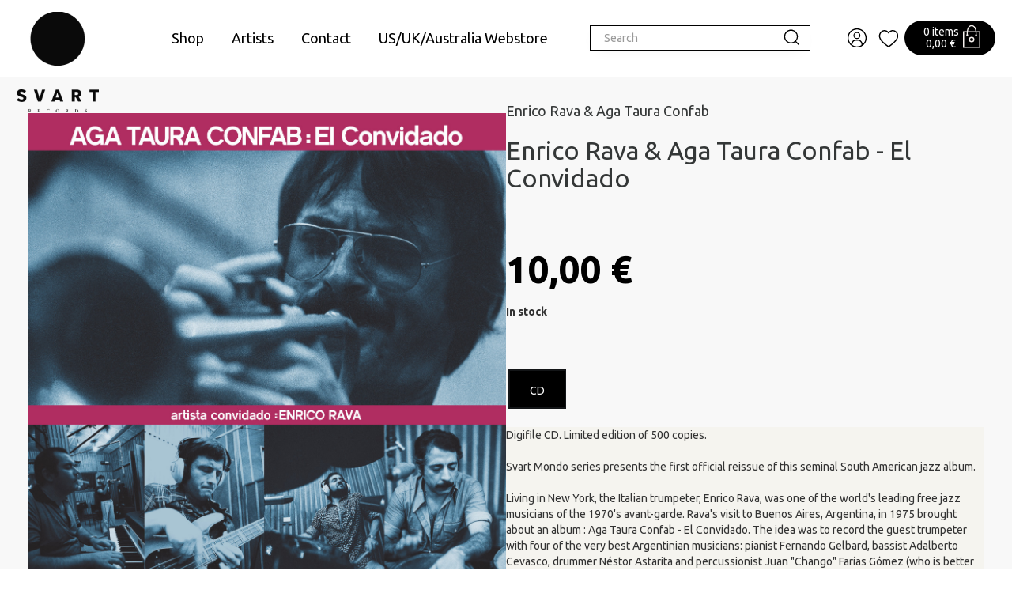

--- FILE ---
content_type: text/html; charset=UTF-8
request_url: https://svartrecords.com/en/product/enrico-rava-aga-taura-confab-el-convidado/1636352
body_size: 19821
content:
<!DOCTYPE html>
<html lang="en">
<head>

  <title>Enrico Rava &amp; Aga Taura Confab - El Convidado - Svart Records</title>
  <meta http-equiv="Content-Type" content="text/html; charset=UTF-8">
  <meta name="viewport" content="width=device-width, initial-scale=1.0, maximum-scale=5.0" />
  
 
   
  <link rel="stylesheet" href="/css/jquery-ui-smoothness-local.css">
  <meta name="language" content="en" />
  <meta name="theme-color" content="#000">
  <meta name="csrf-token" content="1TCgKRxiVAH0tyEKWEbmnJKLYwrsg4CpfTxD2sEO">
  
  <link rel="preconnect" href="https://fonts.googleapis.com">
  <link rel="preconnect" href="https://fonts.gstatic.com" crossorigin>
  <link href="https://fonts.googleapis.com/css2?family=Space+Grotesk:wght@400;500;600;700&family=Ubuntu:wght@300;400;500;700&display=swap" rel="stylesheet">
  <link href="https://fonts.googleapis.com/css2?family=Ubuntu:wght@300;400;500;700&display=swap" rel="stylesheet">

  <link href="/css/fa/css/all.min.css" rel="stylesheet">
  <link rel="stylesheet" type="text/css" href="/slick/slick.css"/>
  <link rel="stylesheet" type="text/css" href="/slick/slick-theme.css"/>
  <link rel="stylesheet" type="text/css" href="/css/bootstrap.css"/>
  <link rel="stylesheet" type="text/css" href="/css/style.css?v=1.52"/>
  
  <link id="favicon" rel="shortcut icon" href="/media/favicon/favicon.ico">
  <link href="/css/print.css" rel="stylesheet" type="text/css" media="print">
  <link href="/css/hamburgers.css" type="text/css" rel="stylesheet">

  <link href="/nouislider/nouislider.min.css" rel="stylesheet">
  <script src="/nouislider/nouislider.min.js"></script>
  

  <meta property="og:title" content="Enrico Rava &amp; Aga Taura Confab - El Convidado - Svart Records"/>
<meta property="og:type" content="product"/>
<meta property="og:url" content="/product/enrico-rava-aga-taura-confab-el-convidado/1636352"/>
<meta property="og:image" content="/pictures/1350617fe9fc4b06d.jpg"/>
<meta property="og:image:secure_url" content="/pictures/1350617fe9fc4b06d.jpg"/>
<meta property="og:site_name" content=""/>
<meta property="og:description" content="" />
<meta property="og:rich_attachment" content="true" />
<meta name="description" content="" />
<meta name="rating" content="Safe For Kids" />
<meta name="copyright" content="" />
<meta name="robots" content="index,follow" />

  <script>
    window.dataLayer = window.dataLayer || [];
    function gtag(){dataLayer.push(arguments);}
  </script>


    <!-- Google Analytics -->
  <script>
    (function(i,s,o,g,r,a,m){i['GoogleAnalyticsObject']=r;i[r]=i[r]||function(){
      (i[r].q=i[r].q||[]).push(arguments)},i[r].l=1*new Date();a=s.createElement(o),
      m=s.getElementsByTagName(o)[0];a.async=1;a.src=g;m.parentNode.insertBefore(a,m)
    })(window,document,'script','https://www.google-analytics.com/analytics.js','ga');
    ga('create', 'UA-92525200-1', 'auto');
    ga('require', 'displayfeatures');
    ga('require', 'ec');
        ga('send', 'pageview');
  </script>
  
    <!-- Facebook Pixel Code -->
    <script>
    !function(f,b,e,v,n,t,s){if(f.fbq)return;n=f.fbq=function(){n.callMethod?
      n.callMethod.apply(n,arguments):n.queue.push(arguments)};if(!f._fbq)f._fbq=n;
      n.push=n;n.loaded=!0;n.version='2.0';n.queue=[];t=b.createElement(e);t.async=!0;
      t.src=v;s=b.getElementsByTagName(e)[0];s.parentNode.insertBefore(t,s)}(window,
        document,'script','//connect.facebook.net/en_US/fbevents.js');
      fbq('init', '1880678592186222');
      fbq('track', "PageView");
      fbq('track', 'ViewContent', {
content_type: 'product',
content_ids: ['3235'],
content_name: 'Enrico Rava & Aga Taura Confab - El Convidado',
content_category: 'Outlet',
value: 0,
currency: 'EUR'
});
    </script>
<!--
<noscript><img height="1" width="1" style="display:none" src="https://www.facebook.com/tr?id=1880678592186222&ev=PageView&noscript=1"/></noscript>
-->
<!-- End Facebook Pixel Code -->





<!-- Headerin custom koodi refoxista -->





  <script>
    (function(c,u,s,t,o,b,a,r) {var e;c[o]=[];c[b]=a;e=u.createElement(s);
        r=u.getElementsByTagName(s)[0];e.async=1;e.src=t;
        r.parentNode.insertBefore(e,r);})(window,document,'script',
        'https://api.custobar.com/js/v1/custobar.js',
        'cstbr','cstbrConfig',{"_companyToken":"APICB44XXSLHMB7BCJENKBB6MQ4FFSZ55M3AGLKQ"});
                cstbrConfig.productId = "3235";
  </script>

</head>
<body>

<section name="header">
</section>
<!--<div id="bestquicksearch_result"></div>-->


<style type="text/css">
    @media  screen and (max-width: 1200px) and (min-width: 992px) {
        #sidemenu_search_wrapper {
            margin-right: 0px !important;
        }
        .sidemenu_search_input {
            width: 170px !important;
        }
    }

       /* buyamount arrows */

    .quickbuycard {
        padding: 15px;
        text-align: center;
        display: flex;
        flex-direction: column;
        align-content: center;
        justify-content: center;
        justify-content: space-between;
    }

    #buyamount {
        border: 0px solid #bebebe;
        height: 30px;
        text-align: center;
        line-height: 30px;
        border-top: 1px solid #67686B; 
        border-bottom: 1px solid #67686B; 
        border-left: 0px solid transparent;
        border-right: 0px solid transparent;
        display: inline-block;
        border-radius: 0px;
        width: 30px;
    }
    .blackbutton  {
        margin-left: auto;
        margin-right: auto;
    }

    input[type="number"] {
      -webkit-appearance: textfield;
      -moz-appearance: textfield;
      appearance: textfield;
    }
    input[type=number]::-webkit-inner-spin-button,
    input[type=number]::-webkit-outer-spin-button {
      -webkit-appearance: none;
    }

    .buyamount_buttons_container {
        display: flex;
        align-items: center;
        justify-content: center;
    }

    .number_input_btn_left {
        background-color: #fff; 
        height: 30px; 
        border: 0px solid transparent;
        border-left: 1px solid #67686B;
        border-top: 1px solid #67686B;
        border-bottom: 1px solid #67686B;
        display: inline-block;
        border-right: 0px; 
        line-height: 30px; 
        color: #888888;
        font-size: 1em; 
        width: 30px; ''
        border-radius: 0px;
        text-align: center;
        user-select: none;
        cursor: pointer;

    }
    .number_input_btn_right {
        margin-right: 10px;
        background-color: #fff; 
        height: 30px; 
        border: 0px solid transparent;
        border-right: 1px solid #67686B;
        border-top: 1px solid #67686B;
        border-bottom: 1px solid #67686B;
        display: inline-block;
        border-left: 0px; 
        line-height: 30px; 
        font-size: 1em; 
        color: #888888;
        width: 30px; 
        border-radius: 0px;
        text-align: center;
        user-select: none;
        cursor: pointer;
    }
    .number_input_btn_right:hover {
        background-color: #e5e5e5;
    }
    .number_input_btn_left:hover {
        background-color: #e5e5e5;
    }
    .closequickbuy {
        cursor: pointer;
        float: right;
        font-size: 24px;
        padding-right: 5px;
        position: absolute;
        right: 5px;
        top: 5px;
    }
    .quickbuycard {
        min-height: 100%;
        max-height: 100%;
    }
    .quickimage {
        min-height: 150px;
        display: flex;
        align-items: center;
        justify-content: center;
    }
    .buy_button.blackbutton {
        width: 100%;
    }

    .topbar_information{

    background: var(--error);
  
    color: white;
 
    font-size: 14px;
    font-weight: 600;

    }
    .giftcard_button {
        font-size: 14px;
        font-weight: 600;
        margin-left: auto;
        margin-right: auto;
        width: 100%;
        height: 25px;
        color: white;
        background-color: black;
    }
    .cart_pickup_select {
        padding-left: 38px;
    }
</style>

<section name="menu" id="menu">
  <div class="container">
    <nav class="navbar navbar-default navbar-fixed-top" id="navbar"> 

    <div itemscope="" itemType="http://schema.org/Organization" style="display: none;">
        <meta itemProp="name" content="Svart Records"/>
        <meta itemProp="url" content="https://www.svartrecords.com"/>
        <meta itemProp="telephone" content=""/>
        <meta itemProp="email" content=""/>
    </div>

      <div class="header_brand hidden-xs hidden-sm">
        <div class="container">


            <div style="display: flex;width: 100%;justify-content: space-between;">
                
                <div style="margin-top:-8px;">
                  <a href="/" style="position: absolute;">
                    <div style="position: relative;">
                                                    <img src="/media/logo.png" class="header_brand_logo hidden-xs hidden-sm"  alt="logo" title="logo">
                                            </div>
                  </a>
                </div>

                <div style="display: flex; flex-direction: column;flex-grow: 1;align-items: center; justify-content: center;">

                    
                    

                    <div id="menucontainer">

    
    <ul class="menuitem" style="padding-bottom:10px;padding-top:10px;">


                
                         
                     <li class="dropdown color_menu_li ">
                <a href="/en/category/shop/20">Shop</a>
            </li>
                    
                    <li class="dropdown color_menu_li ">
                <a href="/artists">Artists</a>
            </li>
                    <li class="dropdown color_menu_li ">
                <a href="/page/contact/10027">Contact</a>
            </li>
                    <li class="dropdown color_menu_li ">
                <a href="https://svart.ochre.store">US/UK/Australia Webstore</a>
            </li>
        
        
        

    </ul>


    <div id="webshop_0" class="webshopmenu" style="display:none;" >
        <div class="col-md-8 col-lg-8" style="display: flex;flex-wrap: wrap;">
             
                         
                        <div class="col-xs-12 col-sm-12 col-md-3 col-lg-3 text-left menugroup  b-right  ">
                <span class="menutitle" data-id="20">
                    <a href="/category/shop/20">Shop</a>
                </span>
                <div class="submenucontainer">
                                        <a href="/category/specialities-limited-editions/233" class="submenutitle">
                        Specialities &amp; Limited Editions
                    </a>
                                        <a href="/category/books/214" class="submenutitle">
                        Books
                    </a>
                                        <a href="/category/svart-releases/174" class="submenutitle">
                        Svart Releases
                    </a>
                                        <a href="/category/test-pressings/190" class="submenutitle">
                        Test pressings
                    </a>
                                        <a href="/category/warehouse-finds-last-copies/202" class="submenutitle">
                        Warehouse finds &amp; Last copies
                    </a>
                                        <a href="/category/distro-all-non-svart-titles-/100" class="submenutitle">
                        Distro (all non-Svart titles)
                    </a>
                                        <a href="/category/electro-experimental/173" class="submenutitle">
                        Electro/Experimental
                    </a>
                                        <a href="/category/jazz-funk-global/170" class="submenutitle">
                        Jazz/Funk/Global
                    </a>
                                        <a href="/category/metal/169" class="submenutitle">
                        Metal
                    </a>
                                        <a href="/category/punk-goth/172" class="submenutitle">
                        Punk/Goth
                    </a>
                                        <a href="/category/rock/103" class="submenutitle">
                        Rock
                    </a>
                                        <a href="/category/roots/171" class="submenutitle">
                        Roots
                    </a>
                                        <a href="/category/soundtracks/152" class="submenutitle">
                        Soundtracks
                    </a>
                                        <a href="/category/gift-card/212" class="submenutitle">
                        Gift Card
                    </a>
                                        <a href="/category/merchandise/216" class="submenutitle">
                        Merchandise
                    </a>
                                        <a href="/category/black-vinyl-week/244" class="submenutitle">
                        !Black Vinyl Week!
                    </a>
                                        <a href="/category/sonic-rites/266" class="submenutitle">
                        Sonic Rites
                    </a>
                                    </div>
            </div>
                                </div>
    </div>
</div>

                </div>

                
                <div style="display: flex;">
                    
                    <div style="display: flex; flex-direction: row; flex-grow: 1; align-items: center; justify-content: center;gap: var(--spacing-xs);">

                        <style>
                            .sidemenu_search_input {
                                padding: 10px 8px 10px 16px;
                                border: solid 2px var(--svart);
                                background-color: #fff;
                                width: 280px;
                            }
                        </style>

                        <div class="sidemenu_search" id="topsearch">
                            <div style="z-index:100;background-color: white;">
                                <div id="sidemenu_search_wrapper">
                                    <div style="display: flex;">
                                        <input type="search" class="form-control search_input sidemenu_search_input" placeholder="Search">
                                        <img class="sidemenu_search_button" alt="search" title="search" src="/media/svg/icon_search.svg">
                                    </div>
                                    <div id="bestquicksearch">
                                    </div>
                                </div>
                            </div>
                        </div>

                        
                                                <div class="header_button account_button rubik">
                            <img src="/media/svg/Icon_profile.svg" alt="" title="Log in"/>
                            <span class="header_desktop_only hidden-xs hidden-sm"></span>
                        </div>
                        
                        <div class="header_button">
                            <a href="/wishlist">
                                <img src="/media/svg/Icon_heart.svg" alt="wishlist" title="wishlist"/>
                            </a>
                        </div>

                        

                        <style>
                            #header_cart_container {
                                color:  white;
                                background-color: var(--svart);
                                padding: 4px 14px 7px 24px;
                                border-radius: 130px;
                                display: flex;
                                align-items: flex-end;
                                gap:var(--spacing-xxs);
                                cursor: pointer;
                                position: relative;
                                flex-shrink: 0;
                            }
                            #header_cart_container .count, #header_cart_container .amount {
                                font-size: 14px;
                                line-height: 1.14;
                                color: var(--blush);
                            }

                            #header_cart_container:hover, #header_cart_container:focus {
                                background-color: #182C2A;
                            }
                            #header_cart_container:active {
                                background-color: #1A2120;
                            }

                            #cartpopup_container {
                                display: none;
                                position: absolute;
                                width: 320px;
                                border: solid 1px #fff0f0;
                                background-color: white;
                                color: var(--svart);
                                right: -50px;
                                top: 62px;
                            }
                            #cartpopup_container:before {
                                content: '';
                                display: block;  
                                position: absolute;
                                left: 201px;
                                bottom: 100%;
                                width: 0;
                                height: 0;
                                border: 10px solid transparent;
                                border-bottom-color: #fff0f0;
                            } 
                            #cartpopup_container:after {
                                content: '';
                                display: block;
                                position: absolute;
                                left: 202px;
                                top: -17px;
                                bottom: 100%;
                                width: 0;
                                height: 0;
                                border: 9px solid transparent;
                                border-bottom-color: white;
                            }

                            #cartpopup_link {
                                display: block;
                                font-family: 'Space Grotesk';
                                font-size: 22px;
                                padding: 15px;
                                background-color: var(--svart);
                                color: var(--blush);
                            }

                            #cartpopup_link:hover, #cartpopup_link:focus {
                                background-color: #182C2A;
                            }
                            #cartpopup_link:active {
                                background-color: #1A2120;
                            }
                            
                            #cartpopup_container_items {
                                padding: var(--spacing-xs);
                                cursor: default;
                            }

                            #cartpopup_container_items .title {
                                font-family: Ubuntu;
                                font-size: 16px;
                                font-weight: bold;
                                font-stretch: normal;
                                font-style: normal;
                                line-height: 1.44;
                                letter-spacing: normal;
                                text-align: left;
                                color: var(--svart);
                            }
                            
                            #cartpopup_container_items .linetext {
                                font-family: Ubuntu;
                                font-size: 14px;
                                font-weight: normal;
                                line-height: 1.63;
                                text-align: left;
                                display: flex;
                                justify-content: space-between;
                            }
                            .linetext_link:hover {
                                text-decoration: underline;
                            }

                            #cartpopup_container_items .linetext_container {
                                display: flex;
                                flex-direction: column;
                                gap: var(--spacing-xs);
                                margin-top:  var(--spacing-xs);
                                margin-bottom:  var(--spacing-xs);
                                overflow: auto;
                                max-height: 300px;
                                margin-right: -15px;
                                padding-right: 15px;
                            }

                        </style>

                        <div id="header_cart_container">
                            <div style="display: flex;flex-direction: column;">
    <div class="count">0 items</div>
    <div class="amount">0,00 €</div>
</div>

<img src="/media/svg/Icon_cart_white.svg" alt="cart" title="cart">

<div id="cartpopup_container">
    <div id="cartpopup_container_items">
        
        <div class="title">Shopping cart</div>

        <div class="linetext_container">
                    </div>

        <div style="height: 1px; background-color: var(--inactive);"></div>

        <div class="linetext_container">
            <div class="linetext">
                <div>Total</div> 
                <div style="font-weight: 600;">0,00 €</div>
            </div>
        </div>

    </div>
    <a id="cartpopup_link" href="/cart">View cart</a>
</div>                        </div>

                    </div>
                </div>

            </div>

            

          
          
        </div>

  
        <div class="container">
            <div class="col-xs-12 col-sm-12 col-md-12 col-lg-12">
                
                    <div class="menu_loggedin" style="display:none;">
                        <div class="menu_login_right">
                            <div id="header_login_container">
                                <div class="col-lg-12 logout_container" style="padding: 15px 15px;">
                                    <h4 class="main-font"></h4><hr/><br/>
                                    <a href="/account"><h5 class="main-font-medium" style="padding-bottom:8px;">Customer information</h5></a>
                                    <a href="/wishlist"><h5 class="main-font-medium" style="padding-bottom:8px;">Wishlist</h5></a>
                                    <a href="/account/logout"><input id="logout_button" type="button" class="basic_button main-font-medium" value="Logout" /></a>
                                </div>
                            </div>
                        </div>
                    </div>
              </div>
          </div>
       

      </div>

      <div class="menu_login" style="display:none;">
          <div class="menu_login_right">
              <form id="header_login_form" action="/en/account/login" method="POST">  
                  <input type="hidden" name="_token" value="1TCgKRxiVAH0tyEKWEbmnJKLYwrsg4CpfTxD2sEO">
                  <div id="header_login_container">
                      <div class="col-lg-12" style="padding: 15px 15px;">
                          <input type="email" id="login_username" class="header_login_input" name="login_username" placeholder="E-mail address" autocomplete="on" /> 
                          <br />
                          <input type="password" id="login_password" class="header_login_input" name="login_password" placeholder="Password" autocomplete="on" />
                          <br />
                          <div class="col-xs-12 col-sm-12 col-md-12 col-lg-12 text-left" style="padding-top: 20px;padding-left: 5px;">
                              <input type="checkbox" name="login_remember" id="login_remember" class="leeloo_checkbox">
                              <label for="login_remember" style="font-weight: normal;"><span></span>
                                  Remember me
                              </label></div>
                              <br />
                              <input type="submit" id="login_submit" class="basic_button main-font-medium" value="Log in" />
                              <br />
                              <div class="col-xs-12 col-sm-12 col-md-12 col-lg-12 text-center">
                                  <a href="/register/forgotpass" style="color:#000 !important;text-decoration: underline;font-size:1em;" class="main-font">
                                      I forgot my password
                                  </a>
                              </div>
                          </div>
                          <div class="col-xs-12 col-sm-12 col-md-12 col-lg-12 main-font text-center">
                              <p><a href="/register/new" style="color:#000 !important;">
                                  <div id="register_button" class="basic_button main-font-medium register_new">
                                      Register
                                  </div>
                              </a></p>
                          </div>
                      </div>
                  </form>
              </div>
          </div>


      <!-- Brand and toggle get grouped for better mobile display -->
      

        

        <div style="width:100%;display: flex;gap:6px;justify-content: space-between;padding-left: 10px;padding-right: 10px;" class="hidden-md hidden-lg">

            <a href="/" style="flex-grow: 0;flex-shrink: 0;">
                <img src="/svart_logo_mobile.png" class="mobile_logo">
            </a>

            <div style="display: flex;align-items: center;">
                <div style="display: flex;">
                    <input type="search" class="form-control search_input sidemenu_search_input" placeholder="Search">
                    <img class="sidemenu_search_button" alt="search" title="search" src="/media/svg/icon_search.svg">
                </div>
                <div id="bestquicksearch"></div>
            </div>

            <div style="display: flex;align-items: center; gap:18px;">
                                <a href="/cart" style="display: flex;align-items: center;">
                  <div id="header_cart_button" class="header_button header_cart_button_active hidden-md hidden-lg">
                    <img src="/media/svg/Icon_cart.svg">
                    <span class="header_cart_product_amount" data-value="0">0</span>
                  </div>
                </a>
                                
                <button class="header_button navbar-toggle hidden-md hidden-lg collapsed" data-toggle="collapse" data-target="#mobcontainer" aria-expanded="false">
                    <img src="/media/hamburger.png" alt="Tuotevalikko" title="Tuotevalikko"/>
                </button>
            </div>

        </div>
        
        
        <div class="collapse navbar-collapse" id="mobcontainer">

            

            <ul class="nav navbar-nav visible-xs visible-sm" id="mobilemenu">
                                                                                                  <li style="border-bottom: 1px solid #F2F2F2;font-size: 16px;" class="dropdown mobilemenu">
                                        <a class="" href="/en/category/shop/20">Shop</a>
                    
                    

                </li>
                                                
                                                 
                <li style="border-bottom: 1px solid #F2F2F2;font-size: 16px;padding: 0px;" class="mobilemenuitem">
                    <a href="/artists"> 
                        Artists
                    </a>
                </li>
                                                 
                <li style="border-bottom: 1px solid #F2F2F2;font-size: 16px;padding: 0px;" class="mobilemenuitem">
                    <a href="/page/contact/10027"> 
                        Contact
                    </a>
                </li>
                                                 
                <li style="border-bottom: 1px solid #F2F2F2;font-size: 16px;padding: 0px;" class="mobilemenuitem">
                    <a href="https://svart.ochre.store"> 
                        US/UK/Australia Webstore
                    </a>
                </li>
                                                                                  <li style="border-bottom: 1px solid #F2F2F2;font-size: 16px;padding: 0px;" class="mobilemenuitem">
                    <a href="/account/login"> 
                        Login
                    </a>
                </li>
                


            </ul>
        </div><!-- /.navbar-collapse -->

      </div>



    <div class="container">
        <input type="search" class="header_search_input form-control mobile_search" placeholder="Search our products..." name="header_search_input" style="display: none;">
    </div>

    

      

    </nav>

  </section>
 







 
<section id="page_wrapper" name="content">
        <div class="container">
        

<style type="text/css">
    #page_wrapper {
        background-color: var(--blush);
        padding-top: 30px;
    }
    .iframe_container, .iframe_container iframe {
        width: 100% !important;
        max-width: 650px;
    }
</style>





<div class="page_container" itemscope="" itemType="http://schema.org/Product">


  


    <div class="container medium">


        <div style="display: flex; gap:var(--spacing-l); flex-wrap: wrap;">

            <div id="product_pictures_container">

              <div class="product_pictures hidden-xs hidden-sm hidden-md" style="flex:1;">

                

                <div id="product_main_picture" class="product_main_picture noselect">

                  <span class="common_listing_image_helper"></span>
                                    <img class="mainpic" itemprop="image" itemProp="image" src="/pictures/thumbs900/1350617fe9fc4b06d.jpg" alt="Enrico Rava &amp; Aga Taura Confab - El Convidado" title="Enrico Rava &amp; Aga Taura Confab - El Convidado" />
                                  </div>

                

                <style>
                    .playlist_wrapper {
                        display: flex;
                        flex-direction: column;
                        justify-content: flex-start;
                        align-items: stretch;
                        gap: 8px;
                    }
                </style>

                <div class="playlist_wrapper desc">
                    <div id="iframes">
                                                <span id="songlist">
                        
                      </span>
                    </div>
                </div>
              </div>


              <div class="product_pictures_mobile hidden-lg">
                                    <img class='mainpic' src="/pictures/1350617fe9fc4b06d.jpg"/>
                                
              </div>

            </div>

            

              <div id="buy_button_container" style="flex:1;">

                <meta itemprop="sku" content="1636352" />

                
                <div class="product_header clearfix">

                  <a class="product_brandname" href="javascript:;">Enrico Rava &amp; Aga Taura Confab</a>
                  <h3 itemprop="name" class="product_name">Enrico Rava &amp; Aga Taura Confab - El Convidado</h3>
                  <br />
                    
                  <div class="price_container_static" itemprop="offers" itemscope itemtype="http://schema.org/Offer" >
                      <span id="product_price" itemprop="price" content="10.00"><span id="product_price_span">10,00 &euro;</span>

                      <? /* Got 'em bulk prices?
                                            */ ?>

                      <span style="display: none;" itemprop="priceCurrency" content="EUR">&euro;</span>
                      </span>
                      <link itemprop="availability" href="https://schema.org/InStock" />                      <meta itemprop="seller" content="https://www.svartrecords.com" />
                  </div>
                  <div class="">
                                        <div class="col-xs-12 col-12 text-left" data-toggle="modal" data-target="#lsp_modal" style="cursor:pointer;padding-left:0px;padding-right:0px;margin-bottom:15px;">
                    Price history
                    <svg xmlns="http://www.w3.org/2000/svg" viewBox="0 0 512 512" width="15"><!--! Font Awesome Pro 6.2.1 by @fontawesome  - https://fontawesome.com License - https://fontawesome.com/license (Commercial License) Copyright 2022 Fonticons, Inc. --><path d="M256 512c141.4 0 256-114.6 256-256S397.4 0 256 0S0 114.6 0 256S114.6 512 256 512zM169.8 165.3c7.9-22.3 29.1-37.3 52.8-37.3h58.3c34.9 0 63.1 28.3 63.1 63.1c0 22.6-12.1 43.5-31.7 54.8L280 264.4c-.2 13-10.9 23.6-24 23.6c-13.3 0-24-10.7-24-24V250.5c0-8.6 4.6-16.5 12.1-20.8l44.3-25.4c4.7-2.7 7.6-7.7 7.6-13.1c0-8.4-6.8-15.1-15.1-15.1H222.6c-3.4 0-6.4 2.1-7.5 5.3l-.4 1.2c-4.4 12.5-18.2 19-30.6 14.6s-19-18.2-14.6-30.6l.4-1.2zM288 352c0 17.7-14.3 32-32 32s-32-14.3-32-32s14.3-32 32-32s32 14.3 32 32z" /></svg>
                    </div>
                    <div class="modal fade" id="lsp_modal" style="z-index: 999999 !important;" tabindex="-1" role="dialog" aria-labelledby="modalLabel" aria-hidden="true">
	<div class="modal-dialog modal-sm" role="document">
		<div class="modal-content">
			<div class="modal-header">
				<button type="button" class="close" data-dismiss="modal" aria-label="Close">
					<span aria-hidden="true">&times;</span>
				</button>
				<h4 class="modal-title" id="modalLabel">The lowest marketed selling price of the products</h4>
			</div>
			<div class="modal-body">
																																																								<script>document.querySelector('[data-target="#lsp_modal"]').remove();</script>
							</div>
			<div class="modal-footer">
				<button type="button" class="btn btn-secondary" data-dismiss="modal">Close</button>
			</div>
		</div>
	</div>
</div>
<style>
	#lsp_modal .modal-dialog {
		width:500px !important;
		max-width: 500px !important;
	}
	#lsp_modal .modal-body, #lsp_modal .modal-header {
		padding: 15px !important;
	    width: 100%;
	    float: left;
	    position: relative;
	}
	#lsp_modal .modal-header {
		border-bottom: 1px solid #e5e5e5 !important;
		display:inline-block;
	}
	.lsp_container {
		height:100px;
	}
	.lsp_container img {
		width:100%;
	}
	@media(max-width: 991px){
		#lsp_modal .modal-dialog {
			margin-left:15px !important;
			margin-right:15px !important;
			width:calc(100% - 30px) !important;
		}
	}
</style>
                                      </div>
                  <div id="saldotext_container" style="font-weight: bold;">
                    In stock
                  </div>
                   <br />
                     <br />
                  
                  

                  <div class="product_buy_selector clearfix">

                <div class="product_buy_selector_left">
                                                      <style>
    .variation_description {
        background-color: #f5f4ef;
        float: left;
        position: relative;
        width: 100%;
        margin-top: 20px;
    }
</style>

<div class="variation_selector" style="float: left;width: 100%;padding-left: 0px;padding-bottom: 20px;padding-top: 20px;position: relative;">
            
  <div id="product_variation_selector">
        <div id="product_sizes">
                                                <div class="product_size " id="1611" data-id="1611" data-stock="94" data-price="10,00 &euro;"  data-firstpicture="1611617fea6904675.jpg"  data-saldotext="In stock" data-songlist="&quot;QTEgQmFyY28gSGFzdGEgRWwgQ2llbG88YnIgLz4NCkEyIERhcm4gVGhhdCBEcmVhbTxiciAvPg0KQTMgQXRlIFVtIERpYTxiciAvPg0KQjEgQ2hpY288YnIgLz4NCkIyIEVucmljbyBTZWlzIE9jdGF2bw==&quot;" >

        CD
        
      </div>
                      </div>

    
  </div>

  <div class="variation_description">
                  <div id="description_1611" class="variaton_description_text" style="display: none;">
    Digifile CD. Limited edition of 500 copies.<br />
<br />
Svart Mondo series presents the first official reissue of this seminal South American jazz album.<br />
<br />
Living in New York, the Italian trumpeter, Enrico Rava, was one of the world's leading free jazz musicians of the 1970's avant-garde. Rava's visit to Buenos Aires, Argentina, in 1975 brought about an album : Aga Taura Confab - El Convidado. The idea was to record the guest trumpeter with four of the very best Argentinian musicians: pianist Fernando Gelbard, bassist Adalberto Cevasco, drummer Néstor Astarita and percussionist Juan "Chango" Farías Gómez (who is better known simply as Chango Farías). This album, called El Convidado, is a re-release of that legendary LP, for all purposes lost after its original release in 1975/76. It is a restored version of the original album with until now unpublished recording session photos by photographer Gianni Mestichelli. El Convidado was originally produced by the late and legendary Nano Herrera. The set is eclectic and beautiful, with rare trumpet-piano duets, musicians that had played with many of the greats such as Lionel Hampton, Ella Fitzgerald, Herb Geller and Lalo Schifrin, Fender Rhodes pianos, African influenced rhythmic figures and a climax of free improv build-ups. It is a record which is equally dynamic as it is melodic and poignant.
  </div>
          </div>


  </div>



  
                                    
                  
                                                      


                                  </div>


              </div>


              <div class="buy_buttons">

                  <div style="display: none;">
                      <div class="buyamount_buttons_container">
                          <input type="number" id="buyamount" class="buyamount_buttons" name="buyamount" type="text" min="1" max="1" value="1" step="1"/>
                      </div>
                  </div>

                  
                  <div style="display: flex; flex-wrap: wrap; gap: var(--spacing-xs);align-items: center;margin-bottom:var(--spacing-l);">

                      <div class="buy_button" id="buy_button_red">Add to cart</div>
                      <div>
                                                        <div id="wishlist_button" class="wishlist_button"><img src="/media/svg/Icon_heart.svg" /></div>
                              <input type="hidden" id="product_wish" value="1636352" />
                                                </div>
                  </div>

                <a href="/cart"><p class="notify_product_added_cart" style="display:none;" onmousedown="fbq('track', 'InitiateCheckout');">
                  Product added to cart. Click here to move to cart.</p>
                </a>



                


              </div>

              


              


              <div id="oos_container" style="display: none;">

                
                
                <input id="oos_email" type="email" placeholder="E-mail address" class="form-control" />
                <div class="buy_button buy_button_outofstock" id="oos_buybutton">
                  <span class="glyphicon glyphicon-envelope" aria-hidden="true"></span>
                  Request restock notification
                </div>

              </div>


              <div class="playlist_wrapper mobile">

              </div>

              <div>
                
              </div>

                  


                

                
                
              </div>



            </div>

        </div>

      

      <div class="row">
          <div class="col-xs-12 col-sm-12 col-md-12 col-lg-12 noselect">
                          
            
                        
          </div>
      </div>

    </div>



</div>
</div>
<br /><br />













  

        </div>
</section>
   



<style>

    #footer_newslettercontainer {
        padding-top: 110px;
        padding-bottom: 110px;
    }

    

    #footer_newslettercontainer_text h3 {
        font-size: 32px;
        margin-bottom: 42px;
    }
    #footer_newslettercontainer_text .text {
        font-size: 22px;
    }
    #footer_newslettercontainer_form {
        display: flex;
    }
    #email_sub {
        width: max(100%, 390px);
        max-width: 100%;
        padding: 18px 24px;
        border: solid 2px var(--svart);
    }

</style>

<div class="container medium">

    <div id="footer_newslettercontainer" class="row">

        <div id="footer_newslettercontainer_text" class="col-xs-12 col-sm-12 col-md-6 col-lg-6">
            <div style="max-width: min(100%,515px);">
                <h3> We’d like to reach you with awesome offers </h3>
                <div class="text" style="font-weight: 300;">
                    <p>Would you like to be the first one to know about new releases, pre order possibilities, discounts and campaigns?</p><p>Just add your contact information and subscribe to our newsletter.&nbsp;</p>                 </div>
            </div>
        </div>

        <div id="footer_newslettercontainer_form" class="col-xs-12 col-sm-12 col-md-6 col-lg-6">
         
                <input type="hidden" name="_token" value="xxxxxxxxxxxxxxxxxxxxxx">
                <div>
                    <label id="email_sub_label" for="#email_sub">Email</label>
                    <div style="display: flex;flex-direction: column;gap: var(--spacing-xs);">
                        <input type="text" placeholder="E.g. john.doe@mail.com" class="customer_register newsletter_email" name="newsletter_email" id="email_sub" required="required">
                        <div id="login_submit_footer">Subscribe</div>
                    </div>
                </div>
           
        </div>

    </div>

</div>





<style>
    .footer_round_link {
        height: 34px;
        flex-grow: 0;
        display: flex;
        flex-direction: row;
        justify-content: flex-start;
        align-items: center;
        gap: 8px;
        padding: 3px 10px 4px 14px;
        border-radius: 40px;
        border: solid 1px black;
        margin-right: 15px;
        font-size: 16px;
        font-weight: normal;
        line-height: 1.63;
        transition: all 0.5s ease;
    }

    .footer_round_link:hover, .footer_round_link:focus {
        background-color: #E8EAEA;
        color: black;
    }
    .footer_round_link:active {
        background-color: #182C2A;
        color: white;
    }

    .need_help_title {
        font-size: 18px;
        font-weight: bold;
        color: var(--spruce);
        margin-bottom:  40px;
    }

    .help_icons {
        display: flex;
        flex-direction: column;
    }

    .help_icons .item {
        align-items: center;
        display: flex;
        padding-right: 25px;
    }

</style>


<div style="background-color: var(--peach); color: black; padding: 80px 0px 100px 0px;">
    <div class="container medium">

        <div class="row">

            <div class="col-xs-12 col-sm-12 col-md-6 col-lg-6" style="margin-bottom:var(--spacing-m)">
                <div class="need_help_title">Need help with anything?</div>
                <div style="display: flex;flex-wrap: wrap;gap: 5px;">
                     
                        <a class="footer_round_link" href="/en/page/customer-service/10019">
                            Customer service
                            <div>
                                <img src="/media/sb_icon_next-right.svg" alt="next" title="next">
                            </div>
                        </a>
                                    </div>
            </div>

            <div class="col-xs-12 col-sm-12 col-md-6 col-lg-6">
                <div class="help_icons" style="display: flex; flex-wrap: wrap;">
                    <div class="item">
                        <img src="/media/svg/Icon_check.svg"  alt="check" title="check">
                        <div>The hardest working vinyl maniacs in Finland</div>
                    </div>
                    <div class="item">
                        <img src="/media/svg/Icon_check.svg"  alt="check" title="check">
                        <div>Worldwide delivery</div>
                    </div>
                    <div class="item">
                        <img src="/media/svg/Icon_check.svg"  alt="check" title="check">
                        <div>All lost parcels replaced</div>
                    </div>

                </div>
            </div>

        </div>
    </div>
</div>


<style type="text/css">
    .footer_hey {
        font-family: 'Space Grotesk';
        font-size: 48px;
        font-weight: 600;
        color: var(--blush);
    }
    .footer_text {
        font-family: Ubuntu;
        font-size: 22px;
        font-weight: 300;
        line-height: 1.45;
        color: var(--blush);
        margin-bottom: var(--spacing-xl);
    }
    .footer_text.small {
        font-size: 18px;
    }
    .footer_social {
        width: 32px;
        height: 32px;
        flex-grow: 0;
        object-fit: contain;
        margin-right: var(--spacing-s);
    }

    .footer_text_block {
      width: 311px;
      height: 286px;
      flex-grow: 0;
      font-family: Ubuntu;
      font-size: 18px;
      font-weight: bold;
      font-stretch: normal;
      font-style: normal;
      line-height: 1.44;
      letter-spacing: normal;
      text-align: left;
      color: var(--blush);
    }
    .footer_text_block > div {
        margin-bottom:  15px;
    }
    .footer_text_block .light {
      color: var(--blush);
      font-weight: 300;
    }

    .mb-l {
        margin-bottom: var(--spacing-l);
    }

</style>

<section name="footer" class="footer">

    

  <div class="container medium">

    <div class="row">
        <div class="col-xs-12 col-sm-12 col-md-6 col-lg-4 text-left mb-l">
            <div class="footer_text small" style="max-width: 300px;">
                There is a lot of cool stuff happening in our social media pages. Go and follow those.
            </div>
            <div>
                <a target="_blank" href="https://www.instagram.com/svartrecords">
                    <img class="footer_social" src="/media/svg/Icon_IG.svg" alt="instagram">
                </a>
                <a target="_blank" href="https://www.facebook.com/svartrecords">
                    <img class="footer_social" src="/media/svg/Icon_FB.svg" alt="instagram">
                </a>
            </div>
        </div>
        
        <div class="col-xs-12 col-sm-12 col-md-6 col-lg-4 text-left mb-l">
             
                <div class="footer_text small"><style type="text/css">
    .footer_text_block {
      width: 311px;
      height: 286px;
      flex-grow: 0;
      font-family: Ubuntu;
      font-size: 18px;
      font-weight: bold;
      font-stretch: normal;
      font-style: normal;
      line-height: 1.44;
      letter-spacing: normal;
      text-align: left;
      color: var(--blush);
    }
    .footer_text_block > div {
        margin-bottom:  15px;
    }

    .footer_text_block .light {
      color: var(--blush);
      font-weight: 300;
    }
</style>

<div class="footer_text_block">
    <div>
        <div>Mailorder related questions:</div>
        <div class="light">
            <a class="light" href="/cdn-cgi/l/email-protection#83ecf1e7e6f1c3f0f5e2f1f7f1e6e0ecf1e7f0ade0ecee"><span class="__cf_email__" data-cfemail="7d120f19180f3d0e0b1c0f090f181e120f190e531e1210">[email&#160;protected]</span></a>
        </div>
    </div>
    <div>
        <div><span style="color: var(--blush);">Finnish &amp; International media:</span><br></div></div><div>
        <div class="light">
            <a class="light" href="/cdn-cgi/l/email-protection#355f405e5e541b4154465e5c5b505b7546435447415840465c561b565a58"><span class="__cf_email__" data-cfemail="e78d928c8c86c99386948c8e898289a794918695938a92948e84c984888a">[email&#160;protected]</span></a>
        </div>
    </div>
    <div>
        <div>Band submissions and demo material:</div>
        <div class="light"><a href="submissions@svartrecords.com" target="_blank"><font color="#ffffff"><span class="__cf_email__" data-cfemail="9eedebfcf3f7ededf7f1f0eddeede8ffeceaecfbfdf1ecfaedb0fdf1f3">[email&#160;protected]</span></font></a></div>
    </div>
</div></div>
                        <br/>
        </div>
    </div>

    

  </div>
 </div>
</section>

<style type="text/css">
    span.footer_link {
        font-family: Ubuntu;
        font-size: 18px;
        font-weight: 300;
        line-height: 1.44;
        color: var(--inactive);
    }
     span.footer_link a{
        font-family: Ubuntu;
        font-size: 18px;
        font-weight: 300;
        line-height: 1.44;
        color: var(--inactive);
    }
    span.ellipse {
        width: 8px;
        height: 8px;
        flex-grow: 0;
        background-color: var(--inactive);
        display: inline-block;
        border-radius: 50%;
        margin-left: var(--spacing-s);
        margin-right: var(--spacing-s);
    }
</style>

<div style="background-color: #000;color: #858585;padding-bottom: 25px;">
    <div class="container medium">
        <div class="row">
            <div class="col-xs-12 col-sm-12 col-md-12 col-lg-12 main-font-medium">
            
                <div class="text-center" style="padding-top: 80px;padding-bottom:80px;">
                    
                    <div style="height: 1px;background-color: #fff;"></div>
                </div>

                <div style="margin-bottom: 100px;">
                    <span class="footer_link">© Svart Records</span> 
                    <span class="ellipse"></span>
                                            <span class="footer_link"><a href="/page/terms-and-conditions/10039">Terms and Conditions</a></span>
                                                    <span class="ellipse"></span>
                                                                    <span class="footer_link"><a href="/page/privacy-policy/10040">Privacy Policy</a></span>
                                                            </div> 
         
            </div>
        </div>
    </div>
</div>

<style>
.popup_content{
    background-color:#fff;
    color:#000;
    /*opacity:1;*/
    height: 540px;
    width: 830px;
    max-width: 90vw;
}
.popup_container{
    z-index:5000;
    /*background-color: rgba(0, 0, 0, 0);*/
    width:100vw;
    height:100vh;
    position:fixed;
    top:0;
    justify-content:center;
    align-items:center;
    display:flex;
    animation-name: example;
    animation-duration: 0.5s;  
    animation-fill-mode: forwards;
}
.popup_text {
    padding: 25px;
    height: 100%;
    align-items: center;
    display: flex;
    flex-direction: column;
}
.footer_sub_email_popup
{
width: 100%!important;
}
.addmailinglist_popup {
    padding-left: 20px;
    padding-right: 20px;
    float: none;
    background-color: var(--blue);
    width: fit-content;
    margin-top: 20px;
    margin-left: 0px;

}
.popup_img {
    padding: 0px;
    height: 100%;
}
.form_input_holder {
    display: flex;
    flex-direction: column;
    padding: 0 25px;
    align-items: center;
}
.close_popup {
    position: absolute;
    top: 15px;
    right: 15px;
    padding: 6px;
    border-radius: 50%;
    background-color: #000;
    font-size: 0.8em;
    cursor: pointer;
    color: white;
}
@keyframes  example {
  from {background-color: rgba(0, 0, 0, 0);}
  to {background-color: rgba(0, 0, 0, 0.7);}
}
.popup_text .close_popup {
    display: none;
}
.form_holder {
    position: absolute;
    bottom: 30px;
    width: 100%;
}
@media(max-width: 768px) {
    .popup_img {
        display: none;
    }
    .popup_text {
        width: 100%!important;
    }.
    popup_text .close_popup {
    display: none;
}
    .popup_text .close_popup {
    display: block;
}
.popup_p1, .popup_p2 {
    font-size: 16px;
}
.popup_text h1{
    font-size: 40px!important;
}
.popup_text h2{
    font-size: 35px!important;
}
}
.popup_text h1, .popup_text p {
    text-align: center;
}
.popup_text h1, .popup_text h2 {
margin-top: 0px;
line-height: 1;
}
.popup_text h1 {
    font-family: var(--main-font-family-bold);
font-size: 5.5rem;
margin-bottom: 0px;
color: var(--blue);
}
.popup_text h2 {
font-size: 4rem;
font-family: var(--main-font-family-bold);
}
.popup_p1 {
    font-family: var(--main-font-family);
    font-size: 20px;
    line-height: 1.2;
}
.popup_p2{
    font-family: var(--main-font-family-light);
}
.output{
    display: none;
    text-align: center;
    padding: 0px 15px;
    text-transform: uppercase;
}
</style>
<div class="popup_container" style="display:none;">
    <div class="popup_content">
        <div class="col-xs-6 popup_text bg-light-blue">
                        <span class="popup_h1 color-blue"><h2>We’d like to reach you with awesome offers</h2><p>Would you like to be the first one to know about new releases, pre order possibilities, discounts and campaigns?</p><p>Just add your contact information and subscribe to our newsletter.&nbsp;</p></span>
                        <div class="form_holder">
                <div class="form_input_holder">
                    <input name="email" type="text" id="footer_sub_email" class="footer_sub_email_popup" placeholder="E.g. john.doe@mail.com">
                    <input value="Subscribe now" type="submit" class="addmailinglist addmailinglist_popup">
                </div>
                <div class="output popup_p1">
            </div>
            </div>
            <span class="glyphicon glyphicon-remove close_popup" aria-hidden="true"></span>
        </div>
        <div class="col-xs-6 popup_img">
                        <img src="/pictures/popup_controller-0655f08f8c9e96.jpg" style="height: 100%;width:auto;object-fit: cover;"/>
                        <span class="glyphicon glyphicon-remove close_popup" aria-hidden="true"></span>
        </div>
    </div>
</div>


<div id="samuplz">
  <img src="/media/ajax-loader.gif" alt="Loading..." title="Loading..." />
</div>











<script data-cfasync="false" src="/cdn-cgi/scripts/5c5dd728/cloudflare-static/email-decode.min.js"></script><script src="/js/jquery-3.6.0.min.js"></script>


 <script src="/js/blockui.js" type="text/javascript">
                </script>
<script type="text/javascript" src="/js/libs/jqueryui-1.10.0/jquery-ui.min.js?v=1"></script>
<script type="text/javascript" src="/js/bootstrap.min.js?3.4"></script>
<script type="text/javascript" src="/js/kauppa.js?v=1.2"></script>

<script src="/js/yall.min.js"></script>
<script>document.addEventListener("DOMContentLoaded", yall);</script>
<script type="text/javascript" src="/slick/slick.js"></script>
    <script src="https://cdn.jsdelivr.net/npm/sweetalert2@8"></script>
    <script type="text/javascript" src="/js/analytics.js?ver=1.51"></script>

<style type="text/css">
    .swal2-title { font-size: 24px !important; }
    .swal2-html-container { font-size: 18px !important; }
    .swal2-styled.swal2-confirm { font-size: 14px !important; background-color: #000000; }
</style>

<script src="//cdn.jsdelivr.net/npm/sweetalert2@11"></script>


<script>
    function refreshcart(){
        $.ajax({
            type: "GET",
            url: "/cart/refreshcart",
            data: {},
            success: function(data) {
                if(data != "empty") {
                    setTimeout(function(){ 
                        $("#header_cart_container").html(data);
                        $('#cartpopup_container').fadeToggle("fast");
                    }, 200);
                }
            },
            error: function(data) {
                dump(data);
            }
        });
    }


    $('#closetopbar').click(function() {

         $.ajax({
            type: "GET",
            url: "/misc/hidetopbar",
            data: {},
            success: function(data) {
                $('.topbar_information').hide();
              
            },
            error: function(data) {
                dump(data);
            }
        });



    });
</script>



<script>

    var window_width = $(window).width();
    $(window).resize(function(){
       window_width = $(window).width();
    });

    var logo = document.querySelector(".header_brand_logo");
    window.addEventListener("scroll", (event) => {
        if(window_width >= 975) {
            var rect = logo.getBoundingClientRect();
            var element = document.elementFromPoint(0, rect.y+120);
            var bgcolor = window.getComputedStyle(element ,null).getPropertyValue('background-color');
            // var backgroundColor = element.style.backgroundColor;
            if(bgcolor === "rgb(0, 0, 0)" || bgcolor === "rgba(0, 0, 0, 0)")  {
                logo.src = "/media/logo_invert.png";
            } else {
                logo.src = "/media/logo.png";
            }
        }
    });


    $('.product_wish').click(function(e) {
        
        var selector = $(this);
        var id = $(selector).data('id');

        if($(selector).hasClass('add')) {

            $.ajax({    
                type: "GET",        
                url: "/wishlist/add",       
                data: {     
                    product_id: id
                },
                success: function(data) {
                    
                    if(data == 1){

                        selector.find('img:first').attr('src', '/media/svg/Icon_heart_filled.svg');
                        $(selector).removeClass('add');
                        $(selector).addClass('remove');

                    } else {
                        
                        Swal.fire({
                            icon: 'info',
                            html: 'Please log in first or <a href="/register/new"><u>register</u></a>'
                        });
                    }
                },
                error: function(data) {
                    alert(data);
                }
            });

        } else {

            $.ajax({  
                type: "GET",  
                url: "/wishlist/remove",  
                data: {
                    product_id: id
                },  
                success: function(data) {
                    if(data == 1){
                        selector.find('img:first').attr('src', '/media/svg/Icon_heart.svg');
                        $(selector).addClass('add');
                        $(selector).removeClass('remove');
                    } 
                },
                error: function(data) {
                    alert(data);
                }
            });
        }
        return false;
    });
</script>


<script>

    $('#header_cart_container').on('click', function() {
        $('#cartpopup_container').fadeToggle("fast");
    });

    $('.account_logged_in').click(function(event) {
        $('.menu_loggedin').slideToggle(200);
        event.stopPropagation();
    });

</script>







  
  <script>
    $( document ).ready(function() {
      $('.product_size:first').trigger('click');
    });
  </script>

                  <script>
                      $(document).ready(function() {
                          $('#product_variation_selector').on('change', function() {
                              $('.package_information').show();
                              let parent = $(this).find('option:selected').val();
                              $('.product_variation_package_variation_selector').hide();
                              $('.selector_'+parent).show();
                          });
                      });
                  </script>
                  
  <script type="text/javascript" src="/js/product.js?ver=1.3"></script>



  <script type="text/javascript">
        window.swap_initialized = false;
        function init_iframes() {
            if(window.innerWidth < 1200 && !window.swap_initialized) {
                let content = $(document).find("#iframes").detach();
                $(".playlist_wrapper.mobile").html(content).trigger('resize');;
                window.swap_initialized = true;
                console.log("swap 1");

            } else if(window.swap_initialized && window.innerWidth >= 1200) {
                let content = $(document).find("#iframes").detach();
                $(".playlist_wrapper.desc").html(content).trigger('resize');;
                window.swap_initialized = false;
                console.log("swap 2");
            }
        }
        $(window).on('resize', debounce(function() {
            init_iframes();
        }, 1000));

        init_iframes();
  </script>


  
  

  <script>

    


    $('.toggle_accessories').click(function(){
      var id = $(this).data('id');
      //alert(id);
      $('.parent_'+id).toggle();
    });

    $('.accessory_anchor').click(function(){
      var id = $(this).data('id');
      //alert(id);
      $('.parent_'+id).toggle();
    });

    $('.buyamountadder').click(function(){
      $('#buyamount').trigger("change");
    });

    $('#buyamount').change(function(){
      var val = $(this).val();
      $('.bulk_product_price').each(function(){
        if(val >= $(this).data('min')){
          $('#product_price_span').html($(this).data('bulkprice'));
        }
      });
    });

    $('.desctoggler').click(function(){
      var id = $(this).attr('id');
      if($('#'+id).hasClass('collapsed')){
        $('#'+id).find('span').removeClass('glyphicon-plus').addClass('glyphicon-minus');
      } else {
        $('#'+id).find('span').removeClass('glyphicon-minus').addClass('glyphicon-plus');
      }
    });


    $('.looper').slick({
      dots: false,
      speed: 300,
      slidesToShow: 5,
      slidesToScroll: 5,
      autoplay: false,
      autoplaySpeed: 5000,
      arrows: true,
      prevArrow:"<img class='a-left control-c prev slick-prev' src='/media/arrow-left.png'  alt='arrow' title='arrow'>",
      nextArrow:"<img class='a-right control-c next slick-next' src='/media/arrow-right.png'  alt='arrow' title='arrow'>",
      responsive: [
      {
        breakpoint: 1024,
        settings: {
          slidesToShow: 3,
          slidesToScroll: 3,
          infinite: true,
          dots: false
        }
      },
      {
        breakpoint: 600,
        settings: {
          slidesToShow: 2,
          slidesToScroll: 2
        }
      },
      {
        breakpoint: 480,
        settings: {
          slidesToShow: 2,
          slidesToScroll: 2
        }
      }
      ]
    });

    // $('.product_pictures_extra_container').slick({
    //   dots: false,
    //   slidesToShow: 4,
    //   slidesToScroll: 4,
    //   autoplay: false,
    //   arrows: true,
    //   infinite: false,
    //   prevArrow:"<img class='a-left control-c prev slick-prev' src='/media/arrow-left.png'>",
    //   nextArrow:"<img class='a-right control-c next slick-next' src='/media/arrow-right.png'>",
    //   responsive: [
    //   {
    //     breakpoint: 600,
    //     settings: {
    //       slidesToShow: 3,
    //       slidesToScroll: 3
    //     }
    //   },
    //   ]
    // });

      if($(window).width()<769)
      {
        $('.product_pictures_mobile').slick({
          slidesToShow:1,
          slidesToScroll:1,
          arrows:false,
          dots:false,
          // prevArrow:"<img class='a-left control-c prev slick-prev' src='/media/arrow-left.png'>",
          // nextArrow:"<img class='a-right control-c next slick-next' src='/media/arrow-right.png'>",
        });
      }


    $('#buyamount').change(function(){
      var val = $(this).val();
      $('.bulk_product_price').each(function(){
        if(val >= $(this).data('min')){
          $('#product_price_span').html($(this).data('bulkprice'));
        }
      });
    });


    
    

    $('.product_package_variation_selector').change(function() {
      var allstock = $(this).find(':selected').data('stock');
      $('.product_package_variation_selector').each(function() {
        if ($(this).find(':selected').val() != "default") {
          var stock = $(this).find(':selected').data('stock');
          if (stock < allstock) {
            allstock = stock;
          }
        }
      });
      $('#buyamount').children().remove();
      for (var i = 1; i <= allstock; i++) {
        $('#buyamount').append('<option value="' + i + '">' + i + '</option>');
      };
      packageSaldoText();
    });

  </script>

   <script>
    
      </script>

  <script>


    

        $('.product_size').click(function() {
          $('.product_size').each(function(){
            $(this).removeClass('selected_product_size');  
            $('.variaton_description_text').hide();  
          });
          $(this).addClass('selected_product_size');
          var target = $(this).parent().parent();
          var selectedVariation = $(this).parent().find('.variation_availability');
          var stock = $(this).data('stock');
          var price = $(this).data('price');
          var variationValue = $(this).data('id');
          var variationPicture = $(this).data('firstpicture');
          var saldotext = $(this).data('saldotext');
          var songlist =atob(JSON.parse($(this).data('songlist')));
          

          if(songlist !=""){
            $('#songlist').html(songlist);  
          }

          $('#description_'+variationValue).show();

          $('#product_price_span').html(price);
          $('#saldotext_container').html(saldotext);

          if(variationPicture) {
            $("#product_main_picture img.mainpic").attr('src','/pictures/'+variationPicture);
            $(".product_pictures_mobile img.mainpic").attr('src','/pictures/'+variationPicture);
          }

          if(target.hasClass('selected_product_size') == false) {
            $('#buyamount').children().remove();

            if(stock > 0 ){
              $('#variation_amount').html(stock);
              $('.buy_buttons:first').show();


          //$('#product_buy_container').detach().appendTo(selectedVariation).show();
          //$('.wishlist_button').detach().appendTo(selectedVariation).show();
          $('#oos_container').hide();
          $('.buy_button_outofstock').removeClass('outofstock_buybutton_variation');
          for (var i = 1; i <= stock; i++) {
            $('#buyamount').append('<option value="' + i + '">' + i + '</option>');
          }; 
        }
        else {
          $('.toimitusmaksu_lisatiedot, #variation_stock_info').hide();
          $('.buy_button_outofstock').addClass('outofstock_buybutton_variation');
          $('.buy_buttons:first').hide();
          $('#oos_container').show();
          // $('#oos_container').detach().css('display','inline').appendTo(selectedVariation).show();
          // $('.wishlist_button').detach().appendTo(selectedVariation).show();
        }
        $('.notify_email_restock').remove();
        $('.variation_selected .variation_availability').slideToggle(500);
        $('.variation').removeClass('variation_selected');
        $('.notify_product_added_cart_variation, .notify_product_added_cart').hide();
        $('.vt_i').removeClass('vt_i_large');
        $('.variation_price, .variation_saldo').show();
        $(target).find('.variation_price, .variation_saldo').hide();
        $(target).addClass('variation_selected').find('.variation_availability').slideToggle(500).parent().find('.vt_i').hide().addClass('vt_i_large').fadeIn(500);
      }
    });


        $('.product_variation_color_selector').change(function() {
          $('.product_variation_selector').hide();
          $('.product_variation_selector_default').hide();
        //Find the selected color
        var variationValue = $(this).val();
        $('.product_variation_selector[data-parent-id="'+variationValue+'"]').show();
        //Show the selected color container
        //Success
      });

        $('.product_variation_selector').change(function() {
          var target = $(this).parent().parent();
          var selectedVariation = $(this).parent().find('.variation_availability');
          var stock = $(this).find(':selected').data('stock');
          var price = $(this).find(':selected').data('price');
          var variationValue = $(this).val();
          if(price){
            price = parseFloat(price).toFixed(2);
            $('#product_price').html(price+" &euro;");
          }

          if(target.hasClass('variation_selected') == false) {
            $('#buyamount').children().remove();

            if(stock > 0 ){
              $('#variation_amount').html(stock);
              $('#buy_button_red').show();
              $('.amount_container').show();
              $('#buyamount').show();
          //$('#product_buy_container').detach().appendTo(selectedVariation).show();
          //$('.wishlist_button').detach().appendTo(selectedVariation).show();
          $('#oos_container').hide();
          $('.buy_button_outofstock').removeClass('outofstock_buybutton_variation');
          for (var i = 1; i <= stock; i++) {
            $('#buyamount').append('<option value="' + i + '">' + i + '</option>');
          }; 
        }
        else {
          $('.toimitusmaksu_lisatiedot, #buy_button_red, #variation_stock_info, .amount_container, #buyamount').hide();
          $('.buy_button_outofstock').addClass('outofstock_buybutton_variation');
          $('#oos_container').show();
        }
        $('.notify_email_restock').remove();
        $('.variation_selected .variation_availability').slideToggle(500);
        $('.variation').removeClass('variation_selected');
        $('.notify_product_added_cart_variation, .notify_product_added_cart').hide();
        $('.vt_i').removeClass('vt_i_large');
        $('.variation_price, .variation_saldo').show();
        $(target).find('.variation_price, .variation_saldo').hide();
        $(target).addClass('variation_selected').find('.variation_availability').slideToggle(500).parent().find('.vt_i').hide().addClass('vt_i_large').fadeIn(500);
      }
    });

        $(document).ready(function() {
          if ($('#koko').length) {
            $('.sizeinfolink').show();
          }
        });

    /*$('.product_size').click(function() {

      var target = $(this).parent().parent();
      var selectedVariation = $(this).parent().find('.variation_availability');
      var stock = $(this).data('stock');
      var price = $(this).data('price');
      var variationValue = $(this).val();
      
      if(target.hasClass('selected_product_size') == false) {
      $('#buyamount').children().remove();

        if(stock > 0 ){
          $('#variation_amount').html(stock);
          $('#buy_button_red').show();
          $('.amount_container').show();
          $('#buyamount').show();
          $('#product_buy_container').detach().appendTo(selectedVariation).show();
          $('.wishlist_button').detach().appendTo(selectedVariation).show();
          $('#oos_container').hide();
          $('.buy_button_outofstock').removeClass('outofstock_buybutton_variation');
          for (var i = 1; i <= stock; i++) {
            $('#buyamount').append('<option value="' + i + '">' + i + '</option>');
          }; 
        }
        else {
          $('.toimitusmaksu_lisatiedot, #buy_button_red, #variation_stock_info, .amount_container, #buyamount').hide();
          $('.buy_button_outofstock').addClass('outofstock_buybutton_variation');
          $('#oos_container').detach().css('display','inline').appendTo(selectedVariation).show();
          $('.wishlist_button').detach().appendTo(selectedVariation).show();
        }
        $('.notify_email_restock').remove();
        $('.variation_selected .variation_availability').slideToggle(500);
        $('.variation').removeClass('variation_selected');
        $('.notify_product_added_cart_variation, .notify_product_added_cart').hide();
        $('.vt_i').removeClass('vt_i_large');
        $('.variation_price, .variation_saldo').show();
        $(target).find('.variation_price, .variation_saldo').hide();
        $(target).addClass('variation_selected').find('.variation_availability').slideToggle(500).parent().find('.vt_i').hide().addClass('vt_i_large').fadeIn(500);
      }
    });*/


    $('#oos_buybutton').click(function() {
      var email = $('#oos_email').val();
      var product = $('#product_variation_selector').val();

      if(email.indexOf('@') !== -1 && email.length > 5 ) {
        if (product != '' && product != 'undefined' && product != 'default') {
          ajaxloader();
          $.ajax({
            type: "GET",
            url: "/cart/oosalert",
            data: {
              email:email,
              product: product
            },
            success: function(data) {
              $('#oos_email').val('');
              $('#oos_buybutton').after('<p class="notify_email_restock">OK! We will send notification to  <strong>' + email + '</strong>  when product is available.</p>');
              ajaxloader();
            },
            error: function(data) {
              dump(data);
              $('#oos_container').append('<div class="notify_box">Something went wrong. Try again later, and if problem persists, let us know!</div>');
              $('.notify_box').delay(2400).fadeOut(500);
              ajaxloader();
            }      
          });
        }
        /* tuotetta ei ole valittu */
        else {
          $('#oos_container').append('<div class="notify_box">Whoa. First select the product from the drop menu above!</div>');
          $('.notify_box').delay(2400).fadeOut(500);
        }
      }
      /* liian lyhyt sähköposti */
      else {
        $('#oos_container').append('<div class="notify_box">Check your email-address.</div>');
        $('.notify_box').delay(2400).fadeOut(500);
      }
    });

    $('.product_variation_color_selector').change(function(){
      var variationPicture = $(this).find(':selected').data('firstpicture');  
      if(variationPicture) {
        $('.product_main_picture_description').html("");
        $('#product_main_picture img').hide().attr('src','/pictures/'+variationPicture).fadeIn(400);
      }
    });

    $('.product_variation_selector').change(function(){
      var variationPicture = $(this).find(':selected').data('firstpicture');  
      if(variationPicture) {
        $('.product_main_picture_description').html("");
        $('#product_main_picture img').hide().attr('src','/pictures/'+variationPicture).fadeIn(400);
      }
    });

    


  

  $('#product_variation_selector input[type=radio]').click(function() {
    var stock = $(this).data('stock'); var storestock = $(this).data('storestock'); var storelocation = $(this).data('storelocation'); var price = $(this).data('price'); var variationValue = $(this).val(); $('#buyamount').children().remove();
    if(stock > 0 ){
      $('#variation_amount').html(stock); $('#buy_button_red').show(); $('.amount_container').show(); $('#buyamount').show(); $('.buy_button_outofstock').hide(); $('#oos_container').hide();
      for (var i = 1; i <= stock; i++) { $('#buyamount').append('<option value="' + i + '">' + i + '</option>'); }; 
    }
  else { $('.toimitusmaksu_lisatiedot').hide(); $('#buy_button_red').hide(); $('#variation_stock_info').hide(); $('.amount_container').hide(); $('#buyamount').hide(); $('#oos_container').show(); $('.buy_button_outofstock').show(); $('.stockdates').hide(); $('#stockdate_'+variationValue).show(); }
});



  $('#buy_button_red').click(function() {
        // needs to find out if we gots a normal, variation or package.
        
        $(this).toggle().fadeIn(200);  

        if ($('#product_id').length > 0) { // normal product

          var error = 0;
          var type = "normal";
          var product_id = $('#product_id').data('id');
          var amount = $('#buyamount').val();
          if (amount < 1) {
            error = 1;
            $('#buyamount').addClass('notify_input');
            $('#buyamount').after('<div class="notify_box">Whoa. You can&#039;t add 0 products to cart.</div>');
          }
          if (error == 0) {
            $.ajax({
              type: "GET",
              url: "/cart/add",
              data: {
                type: type,
                product_id: product_id,
                amount: amount
              },
              success: function(data) {

                if(data != "error" && data != "rental_error"){
                  $('.notify_product_added_cart').show();
                  $('#header_cart_button').addClass('header_cart_button_active').toggle().fadeIn(400).html(data);
                  $('#buy_button_red').addClass('buy_button_active').fadeIn(400).html('Added to cart');
                  setTimeout(function() {
                    $('#buy_button_red').removeClass('buy_button_active').html('Add to cart');
                  }, 1600);
                } else if(data == "rental_error"){
                  $('#buyamount').effect('highlight', {color: "#76A9E8"}, 300);
                  $('#buyamount').addClass('notify_input');
                  $('#buyamount').after('<div class="notify_box notify_box_amount">You can&#039;t rent and buy products at the same time!<div>&nbsp;</div></div>');
                  $('.notify_box').delay(2800).fadeOut(500);
                } else {
                  $('#buyamount').effect('highlight', {color: "#76A9E8"}, 300);
                  $('#buyamount').after('<div class="notify_box notify_box_amount">messages.tuotteiden_maara_ylitetty<div>&nbsp;</div></div>');
                  $('.notify_box').delay(2800).fadeOut(500);
                }


              },
              error: function(data) {
                dump(data);
              }
            });
          }
        }
        if ($('#product_variation_selector').length > 0) { // variation product
          var error = 0;
            var type = "normal"; // this'll go as a normal!
            var product_id = $('.selected_product_size').attr('data-id');
            var amount = $('#buyamount').val();
            if (amount < 1) {
              error = 1;
              $('#buyamount').effect('highlight', {color: "#76A9E8"}, 300);
              $('#buyamount').after('<div class="notify_box notify_box_amount">Whoa. You can&#039;t add 0 products to cart.<div>&nbsp;</div></div>');
              $('.notify_box').delay(2800).fadeOut(500);
            }
            if (!product_id) {
              error = 1;
              $('#product_variation_selector tr').effect('highlight', {color: "#76A9E8"}, 300);
              $('#product_variation_selector').after('<div class="notify_box notify_box_select">Whoa. First select a product from this menu!<div>&nbsp;</div></div>');
              $('.notify_box').delay(2800).fadeOut(500);
            }
            if (error == 0) {
              $.ajax({
                type: "GET",
                url: "/cart/add",
                data: {
                  type: type,
                  product_id: product_id,
                  amount: amount
                },
                success: function(data) {
                  if(data != "error" && data != "rental_error"){
                    $('.notify_product_added_cart').show();
                    $('#header_cart_button').addClass('header_cart_button_active').toggle().fadeIn(400).html(data);
                    $('#buy_button_red').addClass('buy_button_active').fadeIn(400).html('Added to cart');
                    setTimeout(function() {
                      $('#buy_button_red').removeClass('buy_button_active').html('Add to cart');
                    }, 1600);

                  } else if(data == "rental_error"){
                    $('#buyamount').effect('highlight', {color: "#76A9E8"}, 300);
                    $('#buyamount').addClass('notify_input');
                    $('#buyamount').after('<div class="notify_box notify_box_amount">You can&#039;t rent and buy products at the same time!<div>&nbsp;</div></div>');
                    $('.notify_box').delay(2800).fadeOut(500);
                  } else {
                    $('#buyamount').effect('highlight', {color: "#76A9E8"}, 300);
                    $('#buyamount').addClass('notify_input');
                    $('#buyamount').after('<div class="notify_box notify_box_amount">messages.tuotteiden_maara_ylitetty<div>&nbsp;</div></div>');
                    $('.notify_box').delay(2800).fadeOut(500);
                  }
                },
                error: function(data) {
                  dump(data);
                }
              });
            }
          }
        if ($('.product_package_variation_selector').length > 0) { // pakettituote
          var error = 0;
            var type = "package"; //why thats a mighty package you've got there, boyo
            var product_id = "";
            var parent_product = "";
            var package_amount = "";
            $('.product_package_variation_selector').each(function() {
              parent_product = $(this).data('parent-id');
              package_amount = package_amount + "___" + $(this).attr('data-packageamount');
              product_id = product_id + "___" + $(this).val();
              if (product_id.indexOf("default") >= 0) {
                error = 1;
                $(this).addClass('notify_input');
                    $(this).after('<div class="notify_box notify_box_select">Whoa. First select a product from this menu!</div>'); // todo. Figure out how to get this on the right position.
                  }

                });
            var amount = $('#buyamount').val();
            if (amount < 1) {
              error = 1;
              $('#buyamount').addClass('notify_input');
                $('#buyamount').after('<div class="notify_box notify_box_amount">Whoa. You can&#039;t add 0 products to cart.</div>'); // todo. Figure out how to get this on the right position.
              }
              if (error == 0) {
                $.ajax({
                  type: "GET",
                  url: "/cart/add",
                  data: {
                    type: type,
                    product_id: product_id,
                    parent_product: parent_product,
                    amount: amount,
                    package_amount: package_amount
                  },
                  success: function(data) {
                    if(data != "error" && data != "rental_error"){
                      $('.notify_product_added_cart').show();
                      $('#header_cart_button').addClass('header_cart_button_active').toggle().fadeIn(400).html(data);
                    } else if(data == "rental_error"){
                      $('#product_buy_container').effect('highlight', {color: "#76A9E8"}, 300);
                      $('#product_buy_container').addClass('notify_input');
                      $('#product_buy_container').after('<div class="notify_box notify_box_amount">You can&#039;t rent and buy products at the same time!<div>&nbsp;</div></div>');
                      $('.notify_box').delay(2800).fadeOut(500);
                    } else {
                      $('#buyamount').effect('highlight', {color: "#76A9E8"}, 300);
                      $('#buyamount').addClass('notify_input');
                      $('#buyamount').after('<div class="notify_box notify_box_amount">messages.tuotteiden_maara_ylitetty<div>&nbsp;</div></div>');
                      $('.notify_box').delay(2800).fadeOut(500);
                    }
                  },
                  error: function(data) {
                    dump(data);
                  }
                });
              }
            }
            if($('input[name=accessory_option]:checked').val()) {
              $('input[name=accessory_option]:checked').each(function () {
                var product_id = $(this).val();
                var error = 0;
                var type = "normal";
                var amount = $('#buyamount').val();
                if (error == 0) {
                  $.ajax({
                    type: "GET",
                    url: "/cart/add",
                    data: {
                      type: type,
                      product_id: product_id,
                      amount: amount,
                      url: "https://svartrecords.com"
                    },
                    success: function(data) {
                      if(data != "error" && data != "rental_error"){
                        $('#header_cart_button').toggle().fadeIn(400).html(data);           
                        $('.notify_product_added_cart').hide();
                        $('.notify_product_added_cart').slideToggle(500);
                      } else {
                        $('#buyamount').effect('highlight', {color: "#76A9E8"}, 300);
                        $('#buyamount').after('<div class="notify_box notify_box_amount">messages.tuotteiden_maara_ylitetty<div>&nbsp;</div></div>');
                        $('.notify_box').delay(2800).fadeOut(500);
                      }
                    },
                    error: function(data) {
                      dump(data);
                    }
                  });
                }
              });
            }
            if(error == 0){

              fbq('track', 'AddToCart', { content_ids: ['3235'], content_type: 'product', value: 0, currency: 'EUR' });
              
              refreshcart();

              var totalValue = amount * parseFloat(999999);
                        
            }
            
          });




        </script>  <script>
    
    $('.wishlist_button').click(function() {
        if($(this).hasClass('wishlist_button_active') == false) {
            var product_number = $('#product_wish').val();      
            $.ajax({        
                type: "GET",        
                url: "/wishlist/add",       
                data: {     
                    product_id: product_number      
                },      
                success: function(data) {
                    if(data == 1){
                        document.getElementById('wishlist_button').innerHTML = "<a href='/wishlist'><img src='/media/svg/Icon_heart_filled.svg'/></a>";
                        $('.wishlist_button').addClass('wishlist_button_active');
                        ga('send', 'event', 'Product', 'Add to wishlist', 'enrico-rava-aga-taura-confab-el-convidado');
                        fbq('track', 'AddToWishlist');
                        window.cstbr.push({type: 'WISHLIST_ADD', product_id: '3235'});
                    } else {
                        // $('.notify_box').remove();
                        // $('.wishlist_button').after('<div class="notify_box">Please log in first or <a target="_blank" href="/register/new"><u>register</u></a></div>');
                        // $('.notify_box').delay(5000).fadeOut(250);
                        Swal.fire({
                            icon: 'info',
                            html: 'Please log in first or <a target="_blank" href="/register/new"><u>register</u></a>'
                        });
                    }
                },
                error: function(data) {
                }       
            });
        }     
    });

    $('.product_wish_delete').click(function() {
        ajaxloader();
        var prodid = $(this).attr('id');
        $.ajax({  
            type: "GET",  
            url: "/wishlist/remove",  
            data: {
                product_id: prodid
            },  
            success: function(data) {
                if(data == 1){
                    ga('send', 'event', 'Product', 'Remove  from wishlist', 'enrico-rava-aga-taura-confab-el-convidado');
                    location.reload();
                } 
            },
            error: function(data) {
                ajaxloader();
                alert(data);
            }
        });
    });

</script>
  <script>
        $(document).ready(function(){
        const myTimeout = setTimeout(myGreeting, 10000);

        function myGreeting() {
          $('.popup_container').show();
        }

        $('.close_popup').click(function(){
            $('.popup_container').hide();
            var youmakethedecision = 1;
            $.ajax({
            type: "GET",
            url: "/account/closepopup",
            data: {
                data:youmakethedecision
            },
            success: function(data) {

            },
            error: function(data) {}
        });
        });
    });
    $('.addmailinglist_popup').click(function(){
        var mail = $('.footer_sub_email_popup').val();
        $.ajax({
            type :"GET",
            url: "/en/customer/newsletter",
            data:{
                email:mail,
                list:50427
            },
            success: function(data) {
                $('.form_input_holder').hide();
                $('.popup_container').hide();
         if(data == "OK"){
           Swal.fire({
             title: 'Email added!',
             text: '',
             type: 'success',
             confirmButtonText: 'OK',
           });
         }
         if(data == "ALREADY"){
           Swal.fire({
             title: 'Email was already on list',
             text: '',
             type: 'success',
             confirmButtonText: 'OK',
           });
         }
         if(data == "FAIL"){
           Swal.fire({
             title: 'An error occured!',
             html: 'Seems you have been subscribed before but unsubscribed. We cannot add you to the list via this integration. Please contact orders@svartrecords.com',
             type: 'warning',
             confirmButtonText: 'OK',
           });
         }
       },
       error: function(data) {
         console.log(data);
       }
        }); 
    });



    </script>





<script>
$('body').on('click','.closequickbuy',function(e) {
   e.stopPropagation();  
   $('.quickbuy_container').fadeOut("fast");
});
$(document).on('click','.quickbtn',function() {
    $('.quickbuy_container').hide();
    $dis = $(this);
    var id = $(this).attr('data-id');
    $.ajax({
        type: "GET",
        url: "/product/quickbuy",
        data: { id: id },
        success: function(data) {
            $dis.parent().parent().find('.quickbuy_container').html(data);
            $dis.parent().parent().find('.quickbuy_container').show();
       },
       error: function(data) {
            dump(data);
       }
    });
});

$(document).on('click', '.buy_button.blackbutton', function() {

    $dis = $(this);
    $(this).toggle().show();
    // needs to find out if we gots a normal, variation or package.
    if ($dis.parent().parent().find('.product_normal_selector').filter("#" + $(this).data('id')).length > 0) { // normal product
        var error = 0;
        var type = "normal";
        var product_id = $(this).data('id');
        var amount = $dis.parent().parent().find('.buyamount').val();

        if (amount < 1) {
            error = 1;
            $dis.parent().parent().find('.buyamount').after('<div class="notify_box">Whoa. You can&#039;t add 0 products to cart.</div>');
        }

        if (error == 0) {

            ajaxloader();

            $.ajax({
                type: "GET",
                url: "/cart/add",
                data: {
                    type: type,
                    product_id: product_id,
                    amount: amount
                },
                success: function(data) {
                    ajaxloader();

                    if (data != "error" && data != "rental_error") {
                        $('.carticon').html(data);
                        $dis.parent().html('<a href="/cart"><span class="basic-button button bluebg bold " style="width: 100%; min-width: 100%; border: 0px; font-size: 14px;" >GO TO CART</span></a>');

                        refreshcart();

                    } else if (data == "rental_error") {
                        $(this).parent().find('.buyamount').after('<div class="notify_box notify_box_amount">You can&#039;t rent and buy products at the same time!<div>&nbsp;</div></div>');
                        $('.notify_box').delay(2800).fadeOut(500);
                    } else {
                        Swal.fire({
                            title: 'Virhe lisätessa tuotetta ostoskoriin.',
                            text: "Valitettavasti emme pystyneet lisätä haluamaasi määrää koriin, sillä tuotetta ei ole tilapäisesti saatavilla haluttua määrää",
                            type: 'warning',
                            confirmButtonText: 'OK',
                        });
                    }
                },
                error: function(data) {
                    dump(data);
                }
            });
        }
    }
    if ($dis.parent().parent().find('.product_variation_selector:visible').filter("#" + $(this).data('id')).length > 0) { // variation product
        var error = 0;
        var type = "normal"; // this'll go as a normal!
        var id = $(this).data('id');
        var product_id = $dis.parent().parent().find('.product_variation_selector:visible').filter("#" + $(this).data('id')).val(); //get the clicked elements selected value
        var amount = $dis.parent().parent().find('.buyamount').val();
        if (amount < 1) {
            error = 1;
            $dis.parent().parent().find('.buyamount').after('<div class="notify_box notify_box_amount">Whoa. You can&#039;t add 0 products to cart.<div>&nbsp;</div></div>');
            $('.notify_box').delay(2800).fadeOut(500);
        }
        if (!product_id || product_id == 'default') {
            error = 1;
            $dis.parent().parent().find('.product_variation_selector').after('<div class="notify_box notify_box_select">Whoa. First select a product from this menu!<div>&nbsp;</div></div>');
            $('.notify_box').delay(2800).fadeOut(500);
        }

        if (error == 0) {
            $(this).parent().html('<a href="/cart"><span class="basic-button button bluebg bold " style="width: 100%; min-width: 100%; border: 0px; font-size: 14px;" >GO TO CART</span></a>');

            ajaxloader();


            $.ajax({
                type: "GET",
                url: "/cart/add",
                data: {
                    type: type,
                    product_id: product_id,
                    amount: amount
                },
                success: function(data) {
                    ajaxloader();
                    if (data != "error" && data != "rental_error") {
                        $('.carticon').html(data);
                        $dis.parent().html('<a href="/cart"><span class="basic-button button bluebg bold " style="width: 100%; min-width: 100%; border: 0px; font-size: 14px;">GO TO CART</span></a>');

                        refreshcart();

                    } else if (data == "rental_error") {
                        $(this).parent().find('.buyamount').after('<div class="notify_box notify_box_amount">You can&#039;t rent and buy products at the same time!<div>&nbsp;</div></div>');
                        $('.notify_box').delay(2800).fadeOut(500);
                    } else {
                        Swal.fire({
                            title: 'Virhe lisätessa tuotetta ostoskoriin.',
                            text: "Valitettavasti emme pystyneet lisätä haluamaasi määrää koriin, sillä tuotetta ei ole tilapäisesti saatavilla haluttua määrää",
                            type: 'warning',
                            confirmButtonText: 'OK',
                        });
                    }
                },
                error: function(data) {
                    dump(data);
                }
            });
        }
    }

    
    if ($dis.parents('.product_container').find('.product_package_variation_selector').length > 0) { // pakettituote 

        var error = 0;
        var type = "package"; //why thats a mighty package you've got there, boyo
        var product_id = "";
        var parent_product = "";
        var package_amount = "";
        $dis.parents('.product_container').find('.product_package_variation_selector').each(function() {
            parent_product = $(this).data('parent-id');
            package_amount = package_amount + "___" + $(this).attr('data-packageamount');
            product_id = product_id + "___" + $(this).val();

            if (product_id.indexOf("default") >= 0) {
                error = 1;
                
                $dis.after('<div class="notify_box notify_box_select">Whoa. First select a product from this menu!<div>&nbsp;</div></div>');
                $('.notify_box').delay(2800).fadeOut(500);
            }

        });
        var amount = $dis.parents('.product_container').find('.buyamount').val();
        if (amount < 1) {
            error = 1;
            $dis.parents('.product_container').find('.buyamount').after('<div class="notify_box notify_box_amount">Whoa. You can&#039;t add 0 products to cart.</div>');
        }

        if (error == 0) {
            $dis.parent().html('<a href="/cart"><span class="basic-button button bluebg bold " style="width: 100%; min-width: 100%; border: 0px; font-size: 14px;">GO TO CART</span></a>');
            ajaxloader();
            $.ajax({
                type: "GET",
                url: "/cart/add",
                data: {
                    type: type,
                    product_id: product_id,
                    parent_product: parent_product,
                    amount: amount,
                    package_amount: package_amount
                },
                success: function(data) {
                    ajaxloader();
                    if (data != "error" && data != "rental_error") {
                        $('.carticon').html(data);
                        $dis.parent().html('<a href="/cart"><span class="basic-button button bluebg bold " style="width: 100%; min-width: 100%; border: 0px; font-size: 14px;" >GO TO CART</span></a>');

                        refreshcart();

                    } else if (data == "rental_error") {
                        $dis.after('<div class="notify_box notify_box_amount">You can&#039;t rent and buy products at the same time!<div>&nbsp;</div></div>');
                        $('.notify_box').delay(2800).fadeOut(500);
                    } else {
                        Swal.fire({
                            title: 'Virhe lisätessa tuotetta ostoskoriin.',
                            text: "Valitettavasti emme pystyneet lisätä haluamaasi määrää koriin, sillä tuotetta ei ole tilapäisesti saatavilla haluttua määrää",
                            type: 'warning',
                            confirmButtonText: 'OK',
                        });
                    }
                },
                error: function(data) {
                    dump(data);
                }
            });
        }
    }
});
</script>

<script>
  $('#login_submit_footer').click(function(){
    $('form[name=subscribe_footer]').submit();
  });
</script>

<script>
         $('#login_submit_footer').click(function() {
          $.ajax({
            type: "GET",
            url: "/en/customer/newsletter",
            data: {
             
              email: $('.newsletter_email').val(),
              
            },
            success: function(data) {
              if(data == "OK"){
                Swal.fire({
                  title: 'Email added!',
                  text: '',
                  type: 'success',
                  confirmButtonText: 'OK',
                });
              }
              if(data == "ALREADY"){
                Swal.fire({
                  title: 'Email was already on list',
                  text: '',
                  type: 'success',
                  confirmButtonText: 'OK',
                });
              }
              if(data == "FAIL"){
                Swal.fire({
                  title: 'An error occured!',
                  html: 'Seems you have been subscribed before but unsubscribed. We cannot add you to the list via this integration. Please contact orders@svartrecords.com',
                  type: 'warning',
                  confirmButtonText: 'OK',
                });
              }
            },
            error: function(data) {
              console.log(data);
            }
          });
        });
    </script>

<script>
    </script>

<script defer src="https://static.cloudflareinsights.com/beacon.min.js/vcd15cbe7772f49c399c6a5babf22c1241717689176015" integrity="sha512-ZpsOmlRQV6y907TI0dKBHq9Md29nnaEIPlkf84rnaERnq6zvWvPUqr2ft8M1aS28oN72PdrCzSjY4U6VaAw1EQ==" data-cf-beacon='{"version":"2024.11.0","token":"bb206db4dbbb427f9d0b52ecf87bb820","r":1,"server_timing":{"name":{"cfCacheStatus":true,"cfEdge":true,"cfExtPri":true,"cfL4":true,"cfOrigin":true,"cfSpeedBrain":true},"location_startswith":null}}' crossorigin="anonymous"></script>
</body>
</html>


--- FILE ---
content_type: text/css
request_url: https://svartrecords.com/css/style.css?v=1.52
body_size: 15106
content:

/*  ===============/ Fontit /=============== */

:root {
  --svart: #000;
  --blush: #f8f8f8;
  --inactive: #959595;
  --spruce: #000;
  --error: #bf0000;
  --peach: #f8f8f8;

  
  --spacing-xxs: 8px;
  --spacing-xs: 16px;
  --spacing-s: 24px;
  --spacing-m: 32px;
  --spacing-l: 40px;
  --spacing-xl: 48px;
  --spacing-xxl: 96px;
}

*:focus,*:hover{
    outline: none !important;
}

.form-control:focus {
    outline: none !important;
    box-shadow: none !important;
    border-color: initial !important;
}

body {
    font-family: 'Ubuntu', sans-serif;
    font-weight: 400;
    padding-top: 98px;
}

#page_wrapper {
    background-color: var(--blush);
    padding-top: 100px;
}


.container.medium {
    max-width: min(100%, 1450px);
}
.container.tight {
    max-width: min(100%, 1261px);
}

@media (min-width: 1200px) {
    .container {
        width: 1680px !important;
        max-width: min(99vw, 1680px);
    }   
}

h2.f48 {
    font-family: 'Space Grotesk', sans-serif;
    font-weight: 600;
    font-size: 48px;
}
h2.f32 {
    font-family: 'Space Grotesk', sans-serif;
    font-weight: 600;
    font-size: 32px;
}
h4.f24 {
    font-family: 'Space Grotesk', sans-serif;
    font-weight: 600;
    font-size: 24px;
}

.main-font {
    font-family: 'Ubuntu', sans-serif;
    font-weight: 400;
}
.main-font-medium {
    font-family: 'Ubuntu', sans-serif;
    font-weight: 500;
}
.main-font-bold {
    font-family: 'Ubuntu', sans-serif;
    font-weight: 700;
}
.main-font-black {
    font-family: 'Ubuntu', sans-serif;
    font-weight: 900;
}

.secondary-font {
    font-family: 'Space Grotesk', sans-serif;
}
.secondary-font-medium {
    font-family: 'Space Grotesk', sans-serif;
    font-weight: 500;
}
.secondary-font-bold {
    font-family: 'Space Grotesk', sans-serif;
    font-weight: 700;
}
.secondary-font-black {
    font-family: 'Space Grotesk', sans-serif;
    font-weight: 900;
}

.absolute {
    position: absolute !important;
}

.modal-backdrop {
    z-index: 99999 !important;
}

.gray {
    color: #888888;
}

.main_content {
    padding-top: 25px;
}

#header_logo{
    max-width: 170px;
}

section[name="content"] {
    min-height: 20vw;
}

.container_inner {
    margin-top: var(--spacing-xl);
}

.product_container {
    min-height: 555px;
    padding:    0px;
    margin-bottom: 0px;
    margin: 4px;
    /*margin: var(--spacing-xs);*/
    width: min(calc(100% - var(--spacing-xxs)), 275px)!important;
    position: relative;
}
.product_container_inner {
    display: flex;
    flex-direction: column;
    justify-content: space-between;
    min-height: 555px;
    overflow: visible;
    background-color: white;
    box-shadow: 10px 4px 34px 0 rgba(71, 0, 0, 0.03);
    padding:  var(--spacing-xs);
    width: min(calc(100% - var(--spacing-xxs)), 275px)!important;
}
.product_container a {
    color:#332f3b;
}
.product_container_cart_recommend{
    min-height: 370px;
    max-height: 370px;
    /*border:1px solid #f2f2f2;*/
    margin:10px;
    padding-bottom: 10px;
}
.product_container_cart_recommend a{
    color:#332f3b;
}
.product_container_image {
    min-height: 250px;
    max-height: 250px;
    width: 100%;
    height: 320px;
    white-space: nowrap;
    overflow: hidden;
    display: flex;
    align-items: center;
}
.product_container_image img {
    /*width: 242px;*/
    /*height: 242px;*/
    align-self: stretch;
    flex-grow: 0;
    vertical-align: middle;
    object-fit: cover;
}

.frontpage_brand_img {
    width:  auto;
    height: 100px;
    object-fit: cover;
}

.col-lg-20{
    width:20%;
}

.footerlink {
    margin-bottom: 5px;
    display: inline-block;
    font-size: 14px;
    font-weight: medium;
    color: white;
}

.footer_link:hover > a {
    color:  white !important;
    text-decoration: underline;
}

@media (max-width: 767px) {
    .product_container_image {
        min-height: 100%;
        max-height: 100%;
        width: 100%;
        /*height: 170px;*/
       white-space: nowrap;

       margin: 0px;
   }
   .product_container_image img{
      max-height: 100%;

      max-width: 100%;
      vertical-align: middle;
  }
}
.product_container_oos {
    opacity: 0.4;
}
.product_container_name{
    font-size: 1.2em;
    text-align: left;
    max-width: 200px;
    margin-bottom: 0px;
}

.top50 {
    top: 50%;
    -webkit-transform: translateY(50%);
    -ms-transform: translateY(50%);
    transform: translateY(50%);
}

.moreheight {
  max-height: 370px;
}

/*
.header_search_input {
    position: relative;
    top: 50%;
    -webkit-transform: translateY(50%);
    -ms-transform: translateY(50%);
    transform: translateY(50%);
    border: none;
    border-radius: .25em;
    box-shadow: none;
    color: #131517;
    background-color: #f4f6f9 !important;
    // background: #fff url(/media/search.png);
    background-repeat: no-repeat;
    background-position: right 1em center; 
    background-size: auto 2em;
    height: 3em !important;
    padding: 0.5em;
    width: 90%;
}
.header_search_input,.header_search_input::-webkit-input-placeholder {
    font-size: 14px !important;
}
.header_search_button_image {
    position: relative;
    width: 20px;
}
.header_search_button{
    top: 5px;
    z-index: 9999;
    cursor: pointer;
    position: relative;
}
*/
.mobile_search{
    margin-bottom: 20px !important;
}

.header_button {
    transition: all 0.5s ease;
    border-radius: 50%;
    cursor: pointer;
    position: relative;
    text-align: center;
    display: flex;
    cursor: pointer;
    flex-shrink: 0;
    padding: 4px;
}

.header_button:hover, .header_button:focus {
    background-color: #F6F1EE;
}
.header_button:active {
    background-color: #F6F1EE;
}

.header_button > a {
    display: flex;
}

.header_button img {
    width: 32px;
    height: 32px;
    flex-grow: 0;
    object-fit: contain;
}
.header_bar{
    background-color:black;
    min-height: 2em;
    line-height: 2em;
    color: #e0e0e0;
}
.header_bar a{
    color: #e0e0e0 !important;
}
.header_bar a:hover {
    color: white !important;
}

#register_button {
    height: 35px;
    line-height: 35px;
    font-size: 1.2em;
}

#login_submit {
    height: 35px;
    line-height: 35px;
    position: relative;
    top: 20px;
    text-align: center;
    display: inline-block;
    color: white;
    background-color: #000;
    border: none;
    font-size: 1.2em;
}
.login_submit {
    height: 40px;
    line-height: 40px;
    padding: 0 1%;
    position: relative;
    top: 20px;
    text-align: center;
    display: inline-block;
    color: white;
    background-color: #000;
    border: none;
}

.register_new {
    height: 40px;
    line-height: 40px;
    background-color: #EBEBEB;
    border: 0px !important;
    letter-spacing: 0;
    color: #000;
    margin-bottom: 15px !important;
}

.login_heading {
    text-transform: uppercase !important;
    font-size: 1.5em;
}



/* MEGAMENU */ 
.navbar-default .navbar-nav > .open > a, .navbar-default .navbar-nav > .open > a:hover, .navbar-default .navbar-nav > .open > a:focus {
    color: #555;
    background-color: transparent !important;
}
.webshopmenu {
    position: fixed;
    justify-content: center;
    width: 100%;
    background-color: white;
    font-size: 1.35rem;
    padding: 25px;
    padding-top: 15px;
    z-index: 1000;
    display: none;
    margin-top: 6px;
    box-shadow: 0px 2px 3px 0px #828282;
    top: 92px;
    left: 0px;
}
.flex {
    display: flex !important;
}
#menucontainer {
    display: flex;
    flex-direction: row;
    justify-content: center;
    align-items: center;
    flex-grow: 1;
    width: 100%;
    margin-right: 35px;
}
#menucontainer > ul > li {
    margin-right: 35px;
    padding: 0px;
    display: flex;
    align-items: center;
}
#menucontainer > ul > li > a {
    font-size: 18px;
    color: black;
    font-weight: 400;
    line-height: 3rem;
}
#menucontainer > ul > li > a > .fas {
    font-size: small;
}

#menucontainer > ul > li > a:hover {
    text-decoration: underline;
}
.menuopen {
    z-index: 999;
}
.menuitem {
    width: 100%;
    overflow: hidden;
    display: flex;
    flex-wrap: wrap;
    padding-top: 0px;
    align-items: center;
    justify-content: flex-end;
}
.menutitle > a {
    color: black;
    font-size: 16px;
    font-weight: bold;
    padding-bottom: 15px;
    display: block;
}
.menucolumn > a {
    font-size: 16px;
    color: #888888;
}
.submenutitle {
    display: block;
    font-size: 16px;
    padding-bottom: 10px;
}
.submenucontainer {
    padding-top: 3px;
}
.grid-item-inner {
    padding-top: 3px;
}
.grid-item {
    min-width: 250px;
    padding-left: 15px;
    text-align: left;
}
.top_banner a:focus{
    outline-style: none!important;
}
.b-bottom {
    border-bottom: 1px solid #F1F1F1;
}
.b-right {
    border-right: 1px solid #F1F1F1;
}

.menugroup {
    padding-top: 0px;
    margin-bottom: 25px;
    padding-left: 25px;
}

/* / MEGAMENU */ 

.menu_login {
    font-size: 1.2rem;
    z-index: 9999;
    position: absolute;
    top: 85px;
    right: 130px;
    margin: 0;
    display: none;
    background-color: #fff;
    color: #000;
    width: 240px;
    border: none;
    background-color: #FFFFFF;
    box-shadow: 0px 3px 4px #00000029;
}

.block {
    display: block !important;
}

.menu_loggedin {
    font-size: 1.2rem;
    z-index: 9999;
    position: absolute;
    top: 30px;
    right: 0px;
    margin: 0;
    display: none;
    background-color: #fff;
    color: #000;
    width: 240px;
    border: none;
    background-color: #FFFFFF;
    box-shadow: 0px 3px 4px #00000029;
    display: block;
}

#logout_button {
    height: 35px;
    line-height: 35px;
    position: relative;
    top: 10px;
    text-align: center;
    display: inline-block;
    color: white;
    background-color: #000;
    border: none;
    font-size: 1.2em;
    margin-bottom: 15px;
    cursor: pointer;
}

.header_login_input {
    padding:5px;
    margin: 5px;
    width:100%;
    border: none;
    background-color: #FAFAFA;
    border: 1px solid #707070;
}
.header_login_input::placeholder {
    color: #858585;
}

.product_variation_selector {
    max-width: 250px;
    padding: 10px 35px 10px 10px;
}


.selectdiv:after {
    content:"\f107 ";
    font-family: "Font Awesome 5 Free";
    color: #000;
    position: absolute; 
    right: 0; 
    top: 18px;
    z-index: 1;
    width: 10%;
    height: 100%;  
    pointer-events: none; 
}


select {
    box-shadow: none;
    -webkit-appearance: none;
    -moz-appearance: none;
    appearance: none;
    text-indent: 1px;
    text-overflow: '';
    outline: none;
    background:none;
    border-width: 1px;
    border-style: solid;
    border-color: -internal-light-dark(rgb(118, 118, 118), rgb(195, 195, 195));
}

.buy_button, .buy_button_variation {
    transition: all 0.5s ease;
    background-color: black;
    height: 45px;
    line-height: 45px;
    width: 250px;
    font-size: 14px;
    font-weight: 600;
    text-align: center;
    cursor: pointer;
    display: block;
    border-radius: 0px;
    border: 0px solid transparent;
    color: #FAFAFA;
    outline: none !important;
    overflow: hidden !important;
    text-transform: uppercase;
}
.buy_button_outofstock {
    width: 100%;
    margin-bottom: 25px;
}

.buy_button:hover, .buy_button:focus {
    background-color: #182C2A;
}
.buy_button:active {
    background-color: #1A2120;
}


.product_brandname {
    font-size: 18px;
    font-weight: normal;
    display: block;
}

.product_name {
    font-size: 32px;
    font-weight: normal;
}

#product_price  {
    font-size: 48px;
    font-weight: 600;
    font-stretch: normal;
    font-style: normal;
    line-height: normal;
    letter-spacing: normal;
    text-align: left;
    color: var(--svart);
}

.product_pictures {
    width: 100%;
    padding: 0;
    margin-top: 15px;
    display: flex;
    flex-direction: column;
    gap: var(--spacing-l);
}

#product_pictures_container {
    min-height: 200px;
    display: flex;
    align-items: baseline;
    min-width: 50%;
    max-width:  100%;
}

.product_pictures_extra_container {
 width: 100%;
 float: left;
 margin: 0 auto;
 position: relative;
 /*max-height: 510px;*/
 overflow: hidden;
}
.product_picture_extra {
    /*width: 100%;*/
    /*margin: 0 0 2px 0;*/
    float: left;
    /*opacity: 0.3;*/
    cursor: pointer;
    text-align: center;
    /*padding-right: 10px;*/
    margin-top: 5px;
}
/*.product_picture_extra_selected {
    opacity: 1;
}
.product_picture_extra_deselected {
    opacity: 0.3;
}*/
.product_picture_extra img {
    max-width: 100%;
    max-height: 100px;
    display: inline-block;
    min-height: 100px;
    object-fit: contain;
}
#product_main_picture {
    width: 100%;
    text-align: center;
    float: right;
    position: relative;
    padding-bottom: 20px;
}
.button_product_main_picture {
    position: absolute;
    top: 0;
    font-size: 3.0rem;
    padding: 2%;
    opacity: 0.15;
    cursor: pointer;
    height: 100%;
    min-width: 15%;
}
#button_product_main_picture_zoom {
    left: 300px;
    height: initial;
    background: none;
    width: 200px;
    padding: 0;
    top: 10px;
}
#button_product_main_picture_previous {
    left: 0px;
    text-align: left;
    display: flex;
    align-items: center;
    background-color: white;
    justify-content: center;
    /*border: 1px solid #e0e0e0;*/
    height: 40px;
    font-size: 1.5rem;
    padding: 0px;
    margin: 0px;
    min-width: 40px;
}
#button_product_main_picture_next {
    right: -10px;
    text-align: right;
    display: flex;
    align-items: center;
    background-color: white;
    justify-content: center;
    /*border: 1px solid #e0e0e0;*/
    height: 40px;
    font-size: 1.5rem;
    padding: 0px;
    margin: 0px;
    min-width: 40px;
}
/*
.product_main_picture {
    cursor: -webkit-zoom-in;
    cursor: -moz-zoom-in;
}
*/
.product_main_picture img {
    max-width: 100%;
    max-height: 707px;
    object-fit: cover;
}
.product_main_picture_max img {
    max-height: 100%;
}


.front_important_element {
    display: flex;
    flex-direction: row;
    justify-content: center;
    align-items: center;
    width: 100%;
    font-size: 1em;
    text-align: center;
    padding-top: 25px;
    padding-bottom: 25px;
    line-height: 1em;
    background: #fff3bf;
    border-top: 1px solid #ffffff7a;
    border-bottom: 1px solid #efde93;
    font-style: italic;
    max-height: 3em;
    overflow: hidden;
    margin-top: 0px;
    color: black;
    margin-bottom: 0px;
}
.front_important_element .fas.fa-info-circle {
    font-size: 18px;
    margin-right: 15px;
}
.front_important_element * p {
    background-color: transparent !important;
    color: black !important;
    margin: 0px !important;
}
.front_important_element * a {
    background-color: transparent !important;
    text-decoration: underline !important;
    color: black !important;
    margin: 0px !important;
}

.notify_product_added_cart {
    padding-top: 15px;
}

.close_notification {
    margin-left: 15px;
    cursor:pointer;
}
.close_notification_icon {
    padding: 6px 12px 6px 12px;
}
.close_notification_icon:hover {
    color: black !important;
    transition: color 0.5s ease;
}

#samuplz img{
    position:fixed;
    margin:auto;
    width:64px;
    left:0;
    bottom:0;
    right:0;
    top:0;
}
#samuplz{
    display:none;
    position:absolute;
    top:0px;
    left:0px;
    width:100%;
    height:100%;
    line-height:100%;
    z-index:9000;
    margin:0 auto;
    text-align:center;
    background:rgba(0,0,0,0.1);
    //cursor:wait;
}
/* Javascriptin kutsumat tyylitteluokat kun tuotekuva klikataan isoksi. */
.product_main_picture_img_max {
    max-height: 100% !important;
    height: initial !important;
    /*max-width: 100% !important;*/
    cursor: -webkit-zoom-out;
    cursor: -moz-zoom-out;
}
.product_main_picture_max {
    width: 85% !important;
}
.product_pictures_extra_container_max{
    max-height: 100%;
}
/*.product_pictures_extra_container_max {
    width: 4.5% !important;
    }*/
    .product_pictures_img_max {
     float: none !important;
     width: 100% !important;
 }
 .product_buy_selector_img_max {
     float: none !important;
     width: 100% !important;
     padding: 0 !important;
     margin: 0 auto 80px auto !important;
 }
 .product_buy_selector_left_img_max {
     width: 60% !important;
     float: left !important;
     padding-right: 10% !important;
 }
 .product_button_img_max {
     margin-top:10px !important;
     width: 100% !important;
     //max-width: 500px !important;
 }
 .product_main_picture_description {
     cursor: default;
     font-size: 1.4rem;
     font-style: italic;
     float: left;
     padding: 4px;
     text-align: center;
     width: 100%;
 }
/*
#buyamount {
    border: 2px solid #000;
    height: 34px;
    text-align-last: center;
    line-height: 34px;
    padding-left: 15px;
    width: 50px;
    border-radius: 5px;
}
*/

.flex-middle {
    display: flex;flex-direction: column;justify-content: center;align-items: center;
}

.quicksearchimage {
    width: 70px !important;
    max-width: 70px !important;
    max-height: 70px !important;
    object-fit: cover !important;
    margin-right: 15px;
    margin-left: 5px;
    font-size: 1rem;
}

.cart_products_container {
    background-color: white;
    padding: var(--spacing-l);
}
.cart_products_row {
    display: flex;
    align-items: center;
    justify-content: center;
    border-bottom: 1px solid #f3f3f3;
    padding-left: 0px;
    padding-right: 0px;
    padding-bottom: 15px;
    padding-top: 15px;
}

.nomaxheight {
    max-height: initial;
}

.cart_products_table tr {
    border-bottom: #eee solid 1px;
}
.cart_products_table tr td {
    padding: 4px;
}
.cart_products_table tr th {
    padding: 4px;
    font-size: 1.2rem;
}
.cart_products_table{
    margin:0 auto;
    width: 100%;
}
.cart_select_option {
    border: 0px solid white;
    padding: 0px;
    width: 100%;
    cursor: pointer;
    border-radius: 0px;
}
.cart_shipment_name {
    position: relative;
    float: left;
}
.cart_shipment_price {
    position: relative;
    float: right;   
}
.cart_select_option_selected {
/*    border: 1px solid black;
    border-radius: 0px;*/
}
.cart_payment_name {
    padding-left: 25px;
    position: relative;
    float: left;
}
.cart_payment_price {
    position: relative;
    float: right;   
}
.cart_input_text{
    padding:15px;
    margin: 5px;
    width:100%;
    border-radius: 0px;
    border: 1px solid #e7e7e7;
    box-shadow: none;
    margin-bottom: 15px;

}
#cart_giftcard_use_button{
    height: 42px;
    line-height: 41px;
    font-weight: 500;
    text-align: center;
    cursor: pointer;
    padding-left: 20px;
    padding-right: 20px;
    display: block;
    width: 100%;
    background-color: #000000;
    border: 1px solid #000000;
    color: #ffffff !important;
}
#cart_giftcard_button{
    cursor: pointer;
}
#checkout_button{
    background-color: #000;
    height: 60px;
    line-height: 60px;
    color: white;
    font-weight: 400;
    font-size: 14px;
    text-align: center;
    cursor: pointer;
    padding-left: 20px;
    padding-right: 20px;
    border: none;
    display: block;
    width: 250px;
}
ul {
    padding: 0;
    margin: 0;
    list-style: none;
}
.category_sort_container {
    float: right;
    position: relative;
}

#category_sorting_selector {
    color: #000;
    height: 34px;
    padding-left: 10px;
    border-radius: 0px;
    float: right;
    width: 140px;
    box-shadow: none;
    border: solid 1px var(--svart);
    background-color: var(--blush);
    font-weight: 400;
    height: 100%;
    margin-bottom: var(--spacing-s);
    margin-right: 25px;
    margin-bottom: 0px;
}

.bestsearch_hintaslider_container {
    padding: 0 10px 0 8px;
    clear: both;
}
#category_textfilter{
  /*margin-top:30px;*/
}
.category_textfilter input{
  width: 100%;
}
.filterr {
   width:100%;padding:5px;float:left;position:relative;
}
#category_priceslider{
 margin-top:30px; 
}
.product_container_price{
    font-weight: 400 !important;
    font-size: 14px;
    min-height: 40px;
    text-align: left;
    color:#000;
}
.product_container_price del{
    font-weight: 400 !important;
    color: #000;
}

#product_price del{
    font-weight: 400 !important;
    color:#000;
}
.product_container_discount_price{
    font-weight: 400 !important;
    color: black;
}
del{
    color:#000;
}
.typechosen{
    background-color: #c04731;
    color: white;
    overflow: auto;
}
.typefilter {
    padding: 5px;
    margin: 5px;
    border-radius: 2px;
    text-transform: none;
    border: 1px solid #dddddd;
    background-color: white;
    display: inline-block;
}
.typefiltercontainer{
    overflow: auto;
    cursor: pointer;
    display: inline-block;
}
.selected_attributes{
    background-color: #333333;
    color: white;
}
.notify_box {
    background-color: #131517;
    width: 170px;
    padding: 10px;
    position: absolute;
    z-index: 99;
    color: white;
    text-align: center;
    /*bottom: 100px;*/
}
.notify_box a {
    color: white;
    text-decoration: underline;
}

.notify_box_select {
    left: 0;
}

.notify_box_select div {
    height: 0;
    width: 0;
    border-left: 15px solid transparent;
    border-right: 15px solid transparent;
    border-top: 15px solid #131517;
    position: absolute;
    bottom: -15px;
    left: 72px;
}

.notify_box_amount {
    top: 75%;
    left: -190px;
}

.notify_box_amount div {
    height: 0;
    width: 0;
    border-top: 15px solid transparent;
    border-bottom: 15px solid transparent;
    border-left: 15px solid #131517;
    position: absolute;
    bottom: 18px;
    right: -15px;
}
.realred {
    color: #ff0000;
    font-weight: 400;
}
.checkout_bank {
    float: left;
    height: 170px;
    width: 20%;
    border: 1px solid #eee;
    margin: 0 -1px -1px 0;
    text-align: center;
    padding: 40px 2% 2% 2%;
    overflow-wrap: break-word;
    font-size: 1.2rem;
}
.checkout_bank input[type="image"] {
    max-width: 95%;
    max-height: 50px;
}
.account_container {
    padding: 10px 20px;
}
.account_personal_details {
    float: right;
    width: 25%;
    padding: 10px 0 0 30px;
    border-left: 1px solid #eee;
}
.account_personal_details input {
    width: 100%;
}
.account_order_history {
    width: 75%;
    padding: 10px 30px 40px 0;
}
.account_order_history table {
    font-size: 1.2rem;
    width: 100%;
}

.account_order_history table th, .account_order_history table td {
    padding: 8px 4px 8px 0;
}

.account_order_history table tr:nth-child(odd) {
    background-color: #eee;
}
.account_personal_details_block {
    width: 100%;
    float: none;
    padding: 0;
    margin-bottom: 40px;
}
#account_customer_editing {
    display: none;
}
#account_email_editing {
    display: none;
}
#account_password_editing {
    display: none;
}


.frontpage_topic {
    display: flex;
    color: var(--svart);
    text-align: left;
    justify-content: space-between;
    align-items: center;
    flex-wrap: wrap;
}
.frontpage_topic h3 {
    font-size: 32px;
    font-weight: 600;
}
.frontpage_topic a {
    font-size: 18px;
    font-weight: bold;
}
.frontpage_topic > a > img {
    margin-left: var(--spacing-xs);
}


#frontpage_brand_container {
    background-color: black;
    margin-top: 25px;
    margin-bottom:25px;
    padding: 60px 0px 100px 0px;
    background-image: url(/media/dots.png);
}
.frontpage_brand {
    width: 100%;
    height: auto;
    border: 1px solid #333333;
    transition: border .5s;
    display: flex;
    align-items: center;
    justify-content: center;
}
.frontpage_brand:hover {
    border: 1px solid #8c8c8c;
    transition: border .5s;
}
.frontpage_brand_img {
    object-fit: cover;
}

.breadcrumbs {
    padding-top: 20px;
    padding-bottom: 20px;
}
.breadcrumbs a {
    text-transform: uppercase !important;
    color:#131517;
    font-size: 1em;
    font-weight: 400;
    margin-top: 15px;
}

/*------------ filtering -------------- */ 

.sorting_select, .product_variation_selector {
    background: url(/media/arrd.png) no-repeat 95% white;
    max-width: 100%;
}
.filtertoggler.collapsed > h4 {
    border-bottom: 1px solid #dddddd;
}
.filterscontainer > .wrapper {
    border-top: 1px solid #F2F2F2;
    border-bottom: 1px solid #F2F2F2;
}

.filterscontainer > .wrapper > .container {
    padding-top: 0px;
    padding-bottom: 0px;
    display: flex;
    align-items: center;
    place-content: flex-end;
}

.filterscontainer {
    border: 0px solid #222222; padding-top: 0px !important;
}
.filters{
    display: block;
}

.filter_container{
    margin-right: 0px;
    display: block;
    position: relative;
}
.filterpopup{
    display: none;
    padding: 0px;
    border: none;
    background-color: #fff;
    z-index: 90;
    max-width: calc(100vw - 50px);
    position: absolute;
    width: 100%;
    height: 100%;
    overflow: visible;
    position: absolute;
    width: 400px;
    right: -16px;
    top: 36px;
}
.filterpopup_btn{
    margin-left: 25px;
    text-align: left;
    display: block;
    font-weight: 400;
    background: url(/media/arrd.png) no-repeat 95% 40% white;
    width: 65px;
    float: right;
    position: relative;
}
.filter_wrapper {
    border: 1px solid #F2F2F2;
    background-color: white;
}

.filter_tag_button {
    display: inline-block;
    background-color: #f0f0f0;
    user-select: false;
    margin-top: 5px;
    margin-right: 5px;
    padding: 8px;
}
.remove_tag {
    margin-left: 8px;
    margin-right: 4px;
    cursor: pointer;
}
#filtertags {
    padding-top: 10px !important;
    padding-left: 5px !important;
}

.modal-content {
    border-radius: 0px;
}

.panel {
    border: none;
    box-shadow:  none;
    background-color: transparent;
}
.panel-title {
    position: relative;
}
.panel-group .panel + .panel {
    margin-top: 0px;
    box-shadow: none;
}
.panel-body {
    padding: 0px 15px 15px 0px;
}
.filtertoggler.collapsed > h4, .collapse.in {
    border: none !important;
}
.panel-group .panel-heading + .panel-collapse > .panel-body, .panel-group .panel-heading + .panel-collapse > .list-group {
    border-radius: 0px;
    border: none;
}
.panel-default > .panel-heading {
    text-align: left;
    border-radius: 0px;
    background-color: transparent;
    border: none;
    padding: 0px;
}
.panel-group .panel {
    border-bottom: 1px solid #F2F2F2;
    border-radius: 0px;
    border: none;
}
.accordion_title {
    background-color: transparent;
    transition: background-color 0.5s ease;
    font-weight: 400;
    width: 100%;
    display: block;
    padding: 15px;
    padding-bottom: 20px;
    text-transform: uppercase;
}
/*
.accordion_title[aria-expanded="true"] {
    background-color: #EFEEEB;
    transition: background-color 0.5s ease;
}
.accordion_title:after {
    content: '\2b';
    font-size: 26px;
    position: absolute;
    font-weight: lighter;
    color: #808080;
    right: 0px;
    bottom: 10px;
    padding-left: 10px;
    padding-right: 10px;
}
.accordion_title[aria-expanded="true"]:after {
    content: '\2212';
    font-size: 26px;
    position: absolute;
    font-weight: lighter;
    color: #808080;
    right: 0px;
    bottom: 10px;
    padding-left: 10px;
    padding-right: 10px;
}
*/

.atr_filter_save_btn {
    border: 1px solid black;
    font-weight: 500;
    display: block;
    margin-left: 50px;
    margin-right: 50px;
    height: 40px;
    line-height: 40px;
    margin-top: 15px;
    margin-bottom: 15px;
    cursor: pointer;
}

/* Customize the label (the container) */
.checkbox_container {
    display: block;
    position: relative;
    padding-left: 35px;
    margin-bottom: 10px;
    cursor: pointer;
    font-size: 14px;
    font-weight: 400;
    color: var(--svart);
    -webkit-user-select: none;
    -moz-user-select: none;
    -ms-user-select: none;
    user-select: none;
}

/* Hide the browser's default checkbox */
.checkbox_container input {
    position: absolute;
    opacity: 0;
    cursor: pointer;
    height: 0;
    width: 0;
}

/* Create a custom checkbox */
.checkmark {
    position: absolute;
    top: 0;
    left: 0;
    height: 18px;
    width: 18px;
    background-color: var(--blush);
    border: solid 1px var(--svart);
    border-radius: 0px;
}
.timer{
    font-size:18px;
    font-weight: bold;
    color: #d19956;
    text-transform: uppercase;

}

/* Create the checkmark/indicator (hidden when not checked) */
.checkmark:after {
    content: "";
    position: absolute;
    display: none;
}

/* Show the checkmark when checked */
.checkbox_container input:checked ~ .checkmark:after {
    display: block;
}

/* Style the checkmark/indicator */
.checkbox_container .checkmark:after {
    left: 5px;
    top: -1px;
    width: 8px;
    height: 15px;
    border: solid var(--svart);
    border-width: 0 3px 3px 0;
    -webkit-transform: rotate(45deg);
    -ms-transform: rotate(45deg);
    transform: rotate(45deg);
}


/* Customize the label (the container) */
.m_checkbox_container {
    display: block;
    position: relative;
    padding-left: 35px;
    margin-bottom: 10px;
    cursor: pointer;
    font-size: 16px;
    color:#fff;
    -webkit-user-select: none;
    -moz-user-select: none;
    -ms-user-select: none;
    user-select: none;
}

/* Hide the browser's default checkbox */
.m_checkbox_container input {
    position: absolute;
    opacity: 0;
    cursor: pointer;
    height: 0;
    width: 0;
}

/* Create a custom checkbox */
.m_checkmark {
    position: absolute;
    top: 0;
    left: 0;
    height: 26px;
    width: 26px;
    background-color: transparent;
    border: 3px solid #fff;
    border-radius: 3px;
}

/* Create the checkmark/indicator (hidden when not checked) */
.m_checkmark:after {
    content: "";
    position: absolute;
    display: none;
}

/* Show the checkmark when checked */
.m_checkbox_container input:checked ~ .m_checkmark:after {
    display: block;
}

/* Style the checkmark/indicator */
.m_checkbox_container .m_checkmark:after {
    left: 6px;
    top: 0px;
    width: 8px;
    height: 15px;
    border: solid #fff;
    border-width: 0 3px 3px 0;
    -webkit-transform: rotate(45deg);
    -ms-transform: rotate(45deg);
    transform: rotate(45deg);
}

.filters{
    /*display: none;*/
    padding-left: 5px !important;
    padding-right: 5px !important;
}
.filterscontainer{
    border: 0px; 
    padding-top: 20px !important;
    padding-bottom: 15px !important;
}
.show_filters{
    display: block;
}

/* ----------- / Filtering --------- */ 


.navbar-shrink {
  min-height: 50px;
  background-color:#fff;
}
.navbar-shrink .menu_item{
  padding:0px;
}
.navbar-shrink .navbar-brand {
  /*padding:5px;*/
}
.navbar-shrink .navbar-brand img{
  height: 40px;
}
.navbar-shrink .navbar-nav > li > a {
  color:#373434;
}
.navbar-shrink .navbar-nav > li > a:hover,
.navbar-shrink .navbar-nav > li > a:focus {
  color: #e94b0b;
  background-color: transparent;
}
.contact_info_bar {
    font-size: 14px;
}
.header_brand {
    text-align: center;
    font-size: 30px;
    margin-bottom: 20px;
}
.product_container_cols {
    width: 34px;
    height: 34px;
    /*border: 2px solid #131517;*/
    display: inline-block;
    vertical-align: middle;
    margin-right: 3px;
    line-height: 22px;
    text-align: center;
}
.product_container_cols_selected {
    background-color: #e6e6e6;
}
.container_cols{
    cursor: pointer;
}
.product_size {
    height: 50px;
    float: left;
    border: 2px solid #131517;
    padding-left: 25px;
    padding-right: 25px;
    margin: 3px;
    line-height: 50px;
    cursor: pointer;
    text-transform: uppercase;
    border-radius: 0px;
}
.product_size.oos {
    opacity: 0.4;
    border: solid 1px var(--inactive);
}

.selected_product_size {
    background-color: #000;
    color: #fff;
}
.product_color {
    height: 50px;
    float: left;
    border: 2px solid #131517;
    padding-left: 25px;
    padding-right: 25px;
    margin: 3px;
    line-height: 50px;
    cursor: pointer;
    text-transform: uppercase;
    border-radius: 5px;
}
.product_color:hover{
    border: 1px solid #131517;
}
.selected_product_color {
    border: 1px solid #131517;
}
.product_size_color {
    height: 40px;
    float: left;
    border: 1px solid #131517;
    padding:3px;
    margin:3px;
    line-height: 35px;
    cursor: pointer;
    text-transform: uppercase;
}
.product_size_color:hover{
    border: 1px solid #131517;
}
.selected_product_size_color {
    border: 1px solid #131517;
}

.span-select {
    line-height: 25px;
}

.selectdiv:after {
  position: absolute;
}

#product_sizes{
    width: 100%;
    float: left;
    position: relative;
}

.promotion_container_image {
    width: 518px;
    height: 518px;
    object-fit: cover;
}
.promotion_container_text {
    font-size: 60px;
    color: #fff;
    top: 25%;
    position: absolute;
    /* width: 99vw; */
    /*margin: 0 auto;*/
    /*text-align: left;*/
    padding-left: 0px;
    /*display: flex;*/
}
.promotion_container_text a{
    color:#fff;
    border: 4px solid #fff;
    padding: 20px;
}

.promotion_text_container {
    width: 100%;
}
.promolink:hover {
    background-color: #131517;
    color:#fff;
}
.promotion_container_text_button {
    font-size: 14px;
    color: white;
    bottom: 15%;
    position: absolute;
    width: 200px;
    border-radius: 0px;
    min-height: 40px;
    line-height: 40px;
    left: calc(50% - 100px);
    border: 1px solid white;
}

.nosto_button {
    font-size: 14px;
    color: white;
    width: 200px;
    border-radius: 0px;
    min-height: 40px;
    line-height: 40px;
    border: 1px solid white;
    margin-top: var(--spacing-xl);
    text-align: center;
    transition: all 0.5s ease;
}

@media(max-width:769px){
  .product_pictures{
    display: none;
  }
  .product_pictures_mobile{
    display: block;
    width: 100%;
    height: auto;
  }
  .product_picture_mobile_container img{
    width: 100%!important;
    max-height: 100%!important;
  }
  .product_pictures_mobile .product_picture_extra_deselected, .product_picture_extra{
    opacity: 1;
  }
}
@media(min-width:770px){
  .product_pictures_mobile{
    /*display: none;*/
  }
}
@media (max-width: 767px) {
    .variation_pictures_container {
        margin-right: 0px !important;
    }
    .promotion_container_image {
        height: 389px;
    }
    .product_pictures_extra_container {
display: none;
    }
    .product_pictures{
        height: auto;
    }
    #frontpage {
        /*padding-top: 170px;*/
    }
    .promotion_container_text {
        font-size: 30px;
    }
    .menu_login {
        width: 100%;
    }
}
.imghelper {
    display: inline-block;
    height: 100%;
    vertical-align: middle;
}
/*.dropdown:hover .dropdown-menu {
    display: block !important; 
    margin-top: 0 !important;
    }*/
    hr {
      margin-bottom: 5px !important;
      margin-top: 5px !important;
  }
  .filter_chevron{
      font-size: 10px !important;
      vertical-align: middle !important;
      top: -1px;
  }
  #remove_giftcard_button {
     background: -webkit-linear-gradient(#131517, #131517);
     background: -moz-linear-gradient(#131517, #131517);
     background: -o-linear-gradient(#131517, #131517);
     background: linear-gradient(#131517, #131517);
     height: 40px;
     line-height: 40px;

     color: white !important;
     font-size: 1.2rem;
     font-weight: bold;
     text-align: center;
     cursor: pointer;
     padding-left: 10px;
     padding-right: 10px;
     display: block;
     width: 100%;
 }

 /* ========== lisäykset ========== */


  /* ========== lisäykset ========== */

  #sliding_mobilemenu {
      height: 100%;
      width: 90%;
      max-width: calc(100vw - 55px);
      max-height: 100%;
      background-color: white;
      overflow-y: hidden;
  }
  #mobilemenu_content {
      overflow-y: auto;
      max-height: 100%;
      padding-top: 15px;
  }

  #slider {
     width: 90%;
     max-width: calc(100vw - 55px) !important;
     max-height: 100%;
  }

  /*
  #mobilemenu_close {
      position: absolute;
      cursor: pointer;
      float: right;
      top: 10px;
      right: 15px;
      z-index: 9999;
      padding: 5px;
      background-color: white;
      padding: 10px;
      margin-right: 10px;
  }
  #mobilemenu_close img {
      width: 14px;
      height: 14px;
  }
  */
  /* ------  Ostoskori sidemenu ------- */ 

  /* --------------------------------------------------------------------------*/
  /* Tuotesivu - Cart Buy Amount */

  .amountti {
      height: 30px;
      text-align: center;
      line-height: 30px;
      float: left;
      width: 35px;
  }

  input[type="number"] {
      -webkit-appearance: textfield;
      -moz-appearance: textfield;
      appearance: textfield;
  }
  input[type=number]::-webkit-inner-spin-button,
  input[type=number]::-webkit-outer-spin-button {
    -webkit-appearance: none;
  }
  .number_input_btn_left {
      height: 30px; 
      border-right: 0px; 
      line-height: 30px; 
      font-size: 1.5em; 
      font-weight: normal; 
      width: 35px; 
      float: left; 
      text-align: center;
      user-select: none;
      cursor: pointer;
  }
  .number_input_btn_right {
      height: 30px; 
      border-left: 0px; 
      line-height: 26px;
      font-size: 1.5em; 
      font-weight: normal; 
      width: 35px; float: left; 
      text-align: center;
      user-select: none;
      cursor: pointer;
  }

  .narrow {
      width: 30px !important;
      height: 30px !important;
      line-height: .9em !important;
  }

 /* -------- */ 

  #slider {
      width: 400px;
      height: 800px;
      background: #FFFFFF 0% 0% no-repeat padding-box;
      z-index: 99999;
      opacity: 1;
  }
  #slide_header {
      margin: 0px;
      padding-top: 0px;
      border-bottom: 1px solid #F2F2F2;
      height: 50px;
  }
  .slide_title {
    padding-top: 15px;
    padding-left: 15px;
    font-size: 18px;
    margin: 0px;
  }

  #slide_content {
      flex: 1 1 0%;
      overflow: auto;
  }
  #slide_close {
      position: absolute;
      cursor: pointer;
      float: right;
      top: 10px;
      right: 15px;
  }
  #slide_close img {
      width: 14px;
      height: 14px;
  }
  #cart_preview_container{
      width: 100%;
      padding-left: 5px;
      padding-right: 5px;
      padding-bottom: 0px;
      background: #fff;
      overflow: auto;
      z-index: 99;
  }
  .cart_preview_totalsum{padding:10px 20px; font-size:1.6rem; line-height:1.5rem; text-align:right;margin:15px 0;}
  .cart_preview_img {
    max-height: 115px;
    object-fit: contain;
    width:100%;
  }
  #continue_shopping_button{ display:inline-block;text-align:center;height:45px; width:49%; border:0; border-radius:2px;line-height:45px; background:transparent; font-size:1.4rem; cursor:pointer;}
  #go_to_cart_button{ 
      display: inline-block;
      text-align: center;
      height: 46px;
      width: 100%;
      font-size: 2.2rem;
      background: #44c936;
      color: white;
      border: 0;
      line-height: 43px;
      text-transform: uppercase;
  }
  .cinfo {
      text-align:center;
      margin-bottom: 10px;
      padding: 20px;
  }
  .cinfoline {
      display: block;
      line-height: 1.1em;
      font-size: 1.15em;
  }

  .cartcontinue {
      text-align: center;
      height: 45px;
  }
  .cartclose {
      border-radius: 10px;
      background-color: #fff;
      color: #a5a4a4;
      padding: 2px 10px 2px 10px;
      cursor: pointer;
  }

  .cart_item_row {
      height: 120px;
      margin-bottom: 5px;
      border-bottom: 1px solid #F2F2F2;
  }
  .cart_item_row_img {
      background-color: white;
      display: flex;
      padding: 0px;
      height: 99px;
  }
  .cart_preview_img {
      width: 100%;
      object-fit: contain;
      margin: auto auto;
  }

  .camt {
      background-color: #FFFFFF;
      border: 1px solid #F2F2F2;
      height: 22px;
      text-align: center;
      line-height: 22px;
      float: left;
      width: 42px;
      -webkit-appearance: textfield;
      -moz-appearance: textfield;
      appearance: textfield;
      color: black;
  }
  .camt::-webkit-inner-spin-button,
  .camt::-webkit-outer-spin-button {
    -webkit-appearance: none;
  }
  .cbtn {
      background-color: #FFFFFF;
      border: 1px solid #F2F2F2;
      height: 22px;
      line-height: 16px;
      font-size: 1.5em;
      font-weight: normal;
      width: 22px;
      float: left;
      text-align: center;
      user-select: none;
      cursor: pointer;
      color: #3f3f3f;
      padding: 0px !important;
      margin: 0px !important;
  }
  .cbtn:nth-of-type(2) {
      line-height: 18px;
  }

  .cbtn.cart {
      background-color: #FFF;
      border: 1px solid #000;
      height: 30px;
      line-height: 24px;
      font-size: 18px;
      font-weight: normal;
      width: 30px;
      float: left;
      text-align: center;
      user-select: none;
      cursor: pointer;
      color: #3f3f3f;
      padding: 0px !important;
      margin: 0px !important;
      font-weight: 400;
  }
  .camt.cart {
      background-color: #FFF;
      border: 1px solid #000;
      height: 30px;
      text-align: center;
      line-height: 22px;
      float: left;
      width: 42px;
      -webkit-appearance: textfield;
      -moz-appearance: textfield;
      appearance: textfield;
      color: black;
      border-left: none;
      border-right: none;
  }
  .cbtn.cart:nth-of-type(2) {
      line-height: 25px;
  }


  .cbtn:hover {
      background-color: #F2F2F2;
      color: black;
  }
  .camt_container {
      display: inline-flex;
      margin-top: 10px;
      margin-bottom: 5px;
      width: 100%;
  }
  .crem {
      float: right;
      color: #555555;
      width: 25px;
      height: 25px;
      padding: 3px 7px;
      border-radius: 6px;
      font-weight: 600;
      font-size: 1.1em;
      cursor: pointer;
  }
  .linetotal {
      line-height: 22px;
  }

  @keyframes pulsebg
  {
     0% {background-color: white;}
     25% {background-color:#f6f6f6;} 
     50% {background-color: white;}
     75% {background-color:#f6f6f6;}
     100% {background-color: white;}
  }

  .cart_preview_desc {
      height: 120px;
      padding: 8px !important;
      background-color: white;
      transition: 2s linear background-color;
      border-bottom: 1px solid #F2F2F2;
  }
  .cart_preview_desc.active {
     animation: pulsebg 2s;
     animation-iteration-count: 1
     /* background-color: #f6f6f6; */ 
  }

  .ctotal {
      display: block;
      font-size: 1.2em;
      line-height: 1.2em;
  }
  .ctotalsum {
      display: block;
      font-size: 1.6em;
      line-height: 1.6em;
  }
  .cart_clear {
      text-align:center;font-size:.8em;line-height:2em;vertical-align:middle;
  }
  #slide_footer {
      display: flex; flex-direction: column;
      margin: 0px;
      padding-top: 0px;
      align-self: flex-end;
      width: 100%;
  }
  #slide_footer #totals {
    border-top: 1px solid #F2F2F2;
    padding-left: 15px;
    padding-right: 15px;
    height: 50px;
    width: 100%;
  }
  #slide_footer #gotocart {
      background-color: #000;
      height: 50px;
      width: 100%;
      padding: 15px;
      text-align: center;
      text-transform: uppercase;
      letter-spacing: 0;
      color: #FAFAFA;
      margin: 5px;
      font-weight: 600;
  }
  #close_sidepanel {
    background-color: white;
    height: 50px;
    width: 100%;
    padding: 15px;
    text-align: center;
    letter-spacing: 0;
    color: black;
    margin: 5px;
    font-weight: 400;
    border: 1px solid black;
  }

  /* ------  / Ostoskori sidemenu ------- */ 


 .nav-pills > li.active > a, .nav-pills > li.active > a:hover, .nav-pills > li.active > a:focus {
     color: #fff; background-color: #333;
 }

 .color_primary {
    color: #131517;
}

.big_promo {
    padding-top:255px;
    /*max-height: 730px;*/
    overflow:hidden;
}

.footer {
    padding-top:50px;
    background-color: black;
    color: white !important;
}

.uppercase {
    text-transform: uppercase;
} 

.footer_final_credits {
    text-transform: uppercase;
    font-size: 12px;
    padding-top:50px;
    padding-bottom: 20px;
}

.figure_wrapper {
    padding-left:10px;
    padding-right: 10px;
    float:left;position:relative;
}

.basic_button{
    border: 2px solid #000;
    padding-left: 32px;
    padding-right: 32px;
    font-size: 1.5em;
    height: 48px;
    line-height: 45px;
    width: 200px;
    margin:0 auto;
    margin-bottom: 40px;
}

/* category */ 

.filter_adjust {
    width:100%;
    padding:5px;
    float:left;
    position:relative;
}

.category_container > .breadcrumbs {
    padding-left: 15px;
}

.padding_bot_20 {
    padding-bottom: 20px;
}

.margin_bot_20 {
    margin-bottom: 20px;
}

.oos_container {
    display:none; padding-top:10px;
}

/* menu */ 
.color_menu_a {
    color: #343737;
}
.color_menu_li {
    position: relative;
    color: #fff;
}

.dropdown.color_menu_li.active::after {
    position: absolute;
    font-size: 20px;
    content: "•";
    color: black;
    border-radius: 50%;
    bottom: -20px;
    display: flex;
    justify-content: center;
    align-content: center;
    width: 100%;
}

/* cart */ 
.cart_img {
    height:40px;
}

#navbar {
    border-bottom: 1px solid #dddd !important;
    z-index: 100;
    min-height: 0px;
    height: 98px;
    display: flex;
    align-items: center;
    justify-content: center;
}
.header_brand {
    margin-bottom: 0px;
}
.navbar-nav > li > a {
    padding-top: 0px;
    padding-bottom: 0px;
}

/* navbar autocollapse */ 

#navbar.collapsed .navbar-header {
    float: none;
}
#navbar.collapsed .navbar-left,.navbar-right {
    float: none !important;
}
#navbar.collapsed .navbar-toggle {
    display: block;
}       
#navbar.collapsed .navbar-fixed-top {
    top: 0;
    border-width: 0 0 1px;
}       
#navbar.collapsed .navbar-collapse.collapse {
    display:none!important;
}
#navbar.collapsed .navbar-nav {
    float: none!important;
    margin-top: 7.5px;
}
#navbar.collapsed .navbar-nav>li {
    float: none;
}
#navbar.collapsed .navbar-nav>li>a {
    padding-top: 10px;
    padding-bottom: 10px;
}
#navbar.collapsed .collapse.in{
    display:block !important;
}

.show {
    display: block !important;
}

#wishlist_button, #wishlist_button_active {
    transition: all 0.5s ease;
    cursor: pointer;
    background-color: white;
    padding: 6px;
}

.wishlist_button:hover, .wishlist_button:focus {
    background-color: #F6F1EE !important;
}
.wishlist_button:active {
    background-color: #F6F1EE !important;
}

.prod_wishbutton_delete:hover {
    text-decoration: underline;
    cursor: pointer;
}

.product_buy_selector .wishlist_button {
    border: 0;
    height: 80px;
    line-height: 50px;
    color: #333;    
    font-weight: normal;
}
.returns_button{
    background: -webkit-linear-gradient(#E7745D, #b74a33);
    background: -moz-linear-gradient(#E7745D, #b74a33);
    background: -o-linear-gradient(#E7745D, #b74a33);
    background: linear-gradient(#E7745D, #b74a33);
    height: 70px;
    width: 100%;
    color: white;
    font-size: 1.4rem;
    font-weight: bold;
    text-align: center;
    padding: 25px;
    cursor: pointer;
    margin: 0 0 14px 0;
    display: inline-block;
    border-radius: 4px;
    border: 0;
    border-bottom: 1px solid black;
}

.product_bulk_container {
    border: 1px solid #131517;
    padding:5px;
    float: left;
    margin-top:25px;
    margin-bottom:25px;
}
.socialite_logins a {
    color:#fff;
}
.bonus_counter {
    height: 30px;
    /*border-radius: 5px;*/
    width: 98%;
    max-width: 98%;
    /*background-color: #7017ae;*/
    /*text-align: right;*/
}
.bonus_paw{
    position: relative;
    top: -47px;
    right: -10px;
}
.ui-widget-header{
    background: #7017ae !important;
    border: 0px !important;
}
.ui-progressbar .ui-progressbar-value{
    margin:0px !important;
}
.ui-widget-content{
    border: 0px !important;
    background: #f5f5f5 !important;
}
.nopadd {
    padding: 0px !important;
}
.description {
    padding: 0px !important;
}

/* shopping cart ikoni aina samalla rivillä */ 

.glyphicon-shopping-cart {
    padding-right: 10px !important;
}

.floatleft {
    float: left !important;
}
.floatright {
    float: right !important;
}
.nopadd {
    padding: 0px !important;
}
.nopaddtop {
    padding-top: 0px !important;
}
.nopaddbottom {
    padding-bottom: 0px !important;
}
.nopaddleft {
    padding-left: 0px !important;
}
.nopaddright {
    padding-right: 0px !important;
}
.leelooblack {
    color: #494949 !important;
}
.one_em{
    font-size: 1em !important;
}
.dropdown-menu {
    top: 100%;
}
.dropdown-menu > li > a {
    font-family: 'Jost', sans-serif;
    text-transform: uppercase !important;
    padding-top: 1em;
    padding-bottom: 1em;
    font-size: 1.25rem;
}
.navbar-nav {
    color: transparent !important;
    background-color: #fff !important;
    box-sizing: border-box;
    min-height: 70px;
    line-height: 70px;
}

.navbar-default {
    border: none;
}
.navbar-default .navbar-nav > li > a {
    font-size: 1.4rem;
}

.navbar-default .navbar-nav > li > a {
    line-height: 45px;
    color: #1b1b1b !important;
    font-family: 'Jost', sans-serif;
    font-weight: 700;
    text-transform: uppercase !important;
    height: inherit;
    font-size: 1.5rem;
}


.navbar-default .navbar-nav > li > a:hover,
.navbar-default .navbar-nav > li > a:focus {
  box-sizing: border-box;
  height: inherit;
  font-size: 1.5rem;
}

/*
.navbar-default .navbar-nav > .active > a,
.navbar-default .navbar-nav > .active > a:hover,
.navbar-default .navbar-nav > .active > a:focus {
    box-sizing: border-box;
    -moz-box-shadow: inset 0 2px 0 0 #ff91af, inset 0 -2px 0 0 #ff91af;
    -webkit-box-shadow: inset 0 2px 0 0 #ff91af, inset 0 -2px 0 0 #ff91af;
    box-shadow: inset 0 2px 0 0 #ff91af, inset 0 -2px 0 0 #ff91af;
    height: inherit;
}
.navbar-default .navbar-nav > .open > a, .navbar-default .navbar-nav > .open > a:hover, .navbar-default .navbar-nav > .open > a:focus {
    box-sizing: border-box;
    -moz-box-shadow: inset 0 2px 0 0 #ff91af, inset 0 -2px 0 0 #ff91af;
    -webkit-box-shadow: inset 0 2px 0 0 #ff91af, inset 0 -2px 0 0 #ff91af;
    box-shadow: inset 0 2px 0 0 #ff91af, inset 0 -2px 0 0 #ff91af;
    height: inherit;
}
*/

.some_logo {
    padding-right: 20px;
    height: 2em;
    margin-top: 2em;
    margin-bottom: 2em;
    padding-right: 1.5em;
}

#login_submit_footer {
    height: 50px;
    line-height: 50px;
    position: relative;
    text-align: center;
    font-size: 1em;
    font-family: "Space Grotesk";
    font-size: 20px;
    font-weight: 600;
    width: 125px !important;
    font-weight: bold;
    top: 0px;
    cursor:pointer;
    background-color: #000;
    color: var(--blush);
    padding-left: 15px;
    padding-right: 15px;
    color: white;
    border-radius: 0px;
    transition: all 0.5s ease;
}

#login_submit_footer:hover, #login_submit_footer:focus {
    background-color: #182C2A;
}

#login_submit_footer:active {
    background-color: #1A2120;
}

.footer_box {
    padding: 10px;
    margin-right: 20px;
}
.small_text {
    font-size: 0.9em;
}
.lowercase {
    text-transform: none;
}
.leeloo_checkbox {
    width: 20px;
    height: 20px;
}
.leeloo_checkbox {
    display:none;
}
.leeloo_checkbox + label span {
    display:inline-block;
    width:19px;
    height:19px;
    margin:-2px 10px 0 0;
    vertical-align:middle;
    cursor:pointer;
    border: 1px solid #000;
}
.leeloo_checkbox:checked + label span {
    background:url(/media/chevron-check.png) 3px 3px no-repeat;
    background-size: 80%;
}
.header_login_input {
    padding: 5px;
    margin: 5px;
    width: 100%;
    border: none;
    border-bottom: 1px solid #000;
    font-size: 14px;
}
.header_login_input::placeholder {
    color: #858585;
}
.subgroups{
    padding-right: 15px;
    display: inline-block;
    float: left;
    font-size: 12px;
}
/*
.filtering_select{
    border: 1px solid #494949;
    height: 30px;
    width: 100%;
    text-align-last: center;
    line-height: 27px;
    background: url(/media/chevron-down.png) no-repeat 95% white;
    border-radius: 5px;
    font-size: 0.9em;
}
*/
.col-lg-20{
    width:20%;
}
.description {
    padding-top: 25px;
    padding-bottom: 25px;
    padding-left: 0px;
}
.testimonials {
    font-size: 0.9em;
}
#header_cart_button span.header_cart_product_amount {
    position: absolute;
    top: 12px;
    right: -13px;
    background: #BF2866;
    border-radius: 100%;
    height: 18px;
    width: 18px;
    line-height: 18px;
    color: white;
    text-align: center;
    font-size: 10px;
    opacity: 1;
}
.underline {
    text-decoration: underline;
}
.whitebck {
    background: #fff;
}
.white {
    color: white;
}
.op75 {
    opacity: .75;
}
.caps {
    text-transform: capitalize;
}
.fa-star, .fa-star-half-alt {
    margin: 0px !important;
}

/* Etusivun blogi kortit */ 
.card {
    display: inline-block;
    background-color: #F5D3D7;
    border-radius: .25em;
    height: 140px;
    width: 100%;
}

.card-transparent {
    background-color: transparent;
}

.card-image {
    background-repeat: no-repeat;
    background-color: #f5d3d7;
    background-position: center;
    background-size: cover;
    object-fit: cover;
    border-radius: .25em 0 0 .25em;
    float: left;
    width: 25%;
    height: 140px;
    overflow:hidden;
}
.card-content {
    float: left;
    width: 73%;
    overflow: hidden;
    padding: 1em;
}
.card-content h4 {
  margin: 5px 0;
}

.pre_footer_box {
    margin-bottom: 1em;
}

.pad-top {
    padding-top:1em;
}
.pad-bottom {
    padding-top:1em;
}
.pad-top-bottom {
    padding-bottom:1em;
    padding-top:1em;
}

.center-block {
  display: block !important;
  margin-left: auto !important;
  margin-right: auto !important;
}

/* MENU OPEN FIX */ 
.navbar-default .navbar-nav > .open > a, .navbar-default .navbar-nav > .open > a:hover, .navbar-default .navbar-nav > .open > a:focus {
    background-color: #fff;
}
h1, .h1 {
    font-size: 32px;
}
.black {
    color: #1b1b1b !important;
}

.font-normal {
    font-weight:400;
}

/* --------------------------------------------------------------------------*/
/*
    Number input style
    */
    input[type="number"] {
      -webkit-appearance: textfield;
      -moz-appearance: textfield;
      -o-appearance: textfield;
      appearance: textfield;
  }
/*
input[type="number"]:focus {
outline: 0;
}
*/
input[type=number]::-webkit-inner-spin-button,
input[type=number]::-webkit-outer-spin-button {
  -webkit-appearance: none;
}
.number-input input[type=number] {
  max-width: 5rem;
  padding: .5rem;
  border: solid white;
  border-width: 0 0;
  font-size: 1.2em;
  height: 1.5em;
  font-weight: bold;
  text-align: center;
  border-bottom: 1px solid black;
}
.number-input {
  display: inline-flex;
}
.number-input,
.number-input * {
  box-sizing: border-box;
}
.number-input button {
  outline:none;
  -webkit-appearance: none;
  -moz-appearance: none;
  -ms-appearance: none;
  -o-appearance: none;
  appearance: none;
  background-color: transparent;
  border: none;
  width:  1.2em;
  height: 1.5em;
  cursor: pointer;
  margin: 0;
  position: relative;
  background-image: url("/media/left_arrow.png");                   
  background-repeat: no-repeat;
  background-position: center center;
}
.number-input button.plus {
  background-image: url("/media/right_arrow.png");
}
/* --------------------------------------------------------------------------*/
select::-ms-expand {
    display: none;
}
.span-select {
    font-family: 'Jost', sans-serif;
    font-weight: 700 !important;
    font-size: 1em;
}
/* ---------------------------------------- */

.uppercase {
    text-transform: uppercase !important;
}

.label {
    margin-right: 5px;
}

.label-success {
    font-size: .8em;
    background-color: #def6af;
    color: black;
}
.label-default {
    font-size: .8em;
    background-color: transparent;
    color: black;
}

.price_container_static {
    margin-top: var(--spacing-l);
    margin-bottom: var(--spacing-xs);
}

.header_cart_price {
    font-size: 0.6em !important;
}

h3,h4,h5 {
    text-transform: initial !important;
}


img {
    max-width: 100%;
    height: auto;
}

.filtertoggler.collapsed .menu_heading .icon:after {
    font-family: "Font Awesome 5 Free"; 
    font-weight: 900;
    content: "\f067";
    margin-left: 5px;
    font-size: 1.25rem;
    color: #dddddd;
    float: right;
}
.filtertoggler[aria-expanded="true"] .menu_heading > .icon:after {
    font-family: "Font Awesome 5 Free"; 
    font-weight: 900;
    content: "\f068";
    margin-left: 5px;
    font-size: 1.25rem;
    color: #dddddd;
    float: right;
}
.collapse {
    overflow: hidden !important;
}

.filtertoggler.collapsed > h4,  .collapse.in {
    border-bottom: 1px solid #dddddd;
}
.submenu_nochildren {
    border-bottom: 1px solid #dddddd;
    padding: 8px 0px 10px 15px !important;
    font-size: 16px;
}
.menu_heading {
    padding-top: 15px;
}
.filtertoggler.collapsed > .menu_heading {
    padding-bottom: 15px;
}
.filtertoggler > .icon {
    position: absolute;
}
.noborder {
    border: none !important;
    padding-bottom: 0px !important;
}

/*
.filtertoggler.collapsed .menu_heading .icon:after {
    font-size: small;
    content: url('/media/sb_icon_next-right_s.svg');
    float: right;
    -webkit-transform: rotate(0deg);
    -moz-transform: rotate(0deg);
    -o-transform: rotate(0deg);
    -ms-transform: rotate(0deg);
    transform: rotate(0deg);
}
.filtertoggler[aria-expanded="true"] .menu_heading > .icon:after {
    content: url('/media/sb_icon_next-right_s.svg');
    font-size: small;
    float: right;
    -webkit-transform: rotate(90deg);
    -moz-transform: rotate(90deg);
    -o-transform: rotate(90deg);
    -ms-transform: rotate(90deg);
    transform: rotate(90deg);
}
*/

/* Slider */ 
.ui-widget {
    font-size: 5px;
}
.ui-slider-horizontal .ui-slider-handle {
    top: -1.7em;
}
.ui-slider-range.ui-widget-header {
    top: 6px;
}
.ui-slider-range.ui-widget-header {
    background-color: #5f5f5f !important;
    top: 0px;
}
.ui-widget-content {
    background: #ededed !important;
}
.ui-state-default, .ui-widget-content .ui-state-default, .ui-widget-header .ui-state-default {
    background: none;
    background: #f29400;
    background-color: white;
    border: 1px solid #1f1e1d;
    border-radius: 50%;
    padding: 8px;
}
#slider_amount {
    color: black;
    font-weight: 400 !important;
    font-size:1em;
}
/* / Sidemenu filter */ 

.sidemenu_search {
    margin-top: 25px;
    margin-bottom: 25px;
    display: flex;
    align-items: center;
    justify-content: center;
}
.sidemenu_search_button {
    transition: all .5s linear;
    margin-left: -43px;
    text-align: center;
    font-size: 1.25em;
    cursor: pointer;
    background-color: white;
    border-top: 2px solid black;
    border-bottom: 2px solid black;
    padding-right: 5px;
    padding-left: 5px;
    height: 34px;
    color: gray;
}
.sidemenu_search_button:hover, .sidemenu_search_button:focus {
    background-color: #F6F1EE;
    color: gray;
}
.sidemenu_search_button:active {
    background-color: #F6F1EE;
    color: gray;
}


.sidemenu_search_input {
    box-shadow: 0 4px 20px -10px rgb(0 0 0 / 10%);
}

#sliding_mobilemenu {
    height: 100%;
    width: 90%;
    max-width: calc(100vw - 55px);
    max-height: 100%;
    background-color: white;
    overflow-y: hidden;
}
#mobilemenu_content {
    overflow-y: auto;
    max-height: 100%;
    padding-top: 15px;
}

#slider {
   width: 90%;
   max-width: calc(100vw - 55px) !important;
   max-height: 100%;
}

.absolute {
    position: absolute !important;
}

.nav-tabs > li > a, .form-control {
    border-radius: 0px;
}

.nav-tabs > li.active > a, .nav-tabs > li.active > a:hover, .nav-tabs > li.active > a:focus {
    border-bottom-color: white;
    margin-bottom: -1px;
}

.tab-content {
    border-left: 1px solid #ddd;
    border-right: 1px solid #ddd;
    border-bottom: 1px solid #ddd;
}

.slick-next {
    right: 20px;
    z-index: 50;
}
.slick-prev {
    left: 20px;
    z-index: 50;
}
.banner.slick-prev, .banner.slick-next,.banner2.slick-prev, .banner2.slick-next {
    margin-left: 20px;
    margin-right: 20px;
    width: auto;
}
.product_pictures_extra_container .slick-next, .product_pictures_extra_container .slick-prev {
    top: 50%;
}

.product_pictures_extra_container .slick-next {
    right: -12px;
}
.product_pictures_extra_container .slick-prev {
    left: -12px;
}

.slick-next, .slick-prev {
    top: 35%;
    width: 40px;
    height: 40px;
    /*border: 1px solid black;*/

}

.slick-next:before, [dir=rtl] .slick-prev:before {
    content: inherit;
}
.slick-next:before, .slick-prev:before {
    opacity: 1;
}

.merkki.slick-prev, .merkki.slick-next {
    width: auto;
}
.slick-dots {
    bottom: -10%;
}

.slick-dots li button:before {
    color: white;
    font-size: 12px;
}
.slick-dots li.slick-active button:before {
    color: white;
}

/* vertical */
.product_picture_extra:first-of-type {
    /*padding-top: 15px;*/
}
.product_picture_extra:last-of-type {
    /*padding-top: 15px;*/
}
.top.slick-prev {
    top: 10px;
    width: 100%;
}
.bottom.slick-next {
    top: calc(100% - 10px);
    width: 100%;
}


.quickbtn, .packagebtn {
    width: 100%;
    background-color: var(--blush);
    margin-top: 15px;
    cursor: pointer;
    display: block;
}

.quickbuy_container {
    position: absolute;
    top: 0px;
    left:0px;
    background-color: #fff;
    width: 100% !important;
    max-width: 100% !important;
    min-width: 100% !important;
    box-shadow: 0 4px 10px -2px black;
    min-height: 100%;
    height: 100%;
    z-index: 999;
    display: none;
}

.blackbutton.quickbtn {
    display: flex;
    align-items: center;
    justify-content: space-between;
}
.blackbutton.quickbtn > .icon {
    background-color: black;
    padding: 2px;
}
.blackbutton.quickbtn > .price {
    font-family: Ubuntu;
    font-size: 18px;
    font-weight: bold;
    flex: 1;
}

.mr15 {
    margin-right: 15px;
}
.fsocial {
    font-size: 1.25em;
}

.navbar-header {
    color: white;
    position: relative;
    float: left;
    width: 100%;
}
.navbar-header * i.fas {
    font-size: 24px;
    color: black;
}
.table-bordered > thead > tr > th, .table-bordered > tbody > tr > th, .table-bordered > tfoot > tr > th, .table-bordered > thead > tr > td, .table-bordered > tbody > tr > td, .table-bordered > tfoot > tr > td {
    border: none !important;
}
.table-bordered {
    border: none !important;
}
.table {
    border: none !important;
}
tr {
    border: none !important;
}

.no-outline, no-outline:focus {
    outline: none;
    border-color: inherit;
    -webkit-box-shadow: none;
    box-shadow: none;
}

.noselect, .noselect:focus {
    outline: none !important;
    user-drag: none !important;
    user-select: none !important; 
    box-shadow: none !important; 
}

.variation_picture {
    border: 1px solid #f4f6f9;
    border-radius: 5px;
    padding: 5px;
}
.variation_picture_selected {
    border: 1px solid #000;
}
.variation_pictures_container {
    padding: 0px;
    cursor: pointer;
    width: 15%;
    margin-right: 5px;
    margin-bottom: 5px;
}
.discount_icon {
    position: absolute;
    top: 200px;
    background: var(--error);
    height: 30px;
   /* width: 45px;*/
    line-height: 30px;
    color: white;
    text-align: center;
    font-size: 14px;
    font-weight: 600;
    left: 16px;
}
.new_icon {
    position: absolute;
    top: 14px;
    right: 29px;
    background: black;
    height: 28px;
    width: 55px;
    line-height: 28px;
    color: white;
    text-align: center;
    font-size: 1em;
    font-weight: normal;
}
.mobile_logo {
    width: 45.5px;
    height: 51.1px;
}

#mobcontainer {
    position: absolute;
    left: 0px;
    width: 100%;
    top: 75px;
    background-color: white;
    max-height: calc(100vh - 75px);
    overflow: auto !important;
}

.navbar-default .navbar-toggle:hover, .navbar-default .navbar-toggle:focus {
    background-color: #fff;
}
.navbar-default .navbar-toggle {
    border: none;
}
.navbar-default .navbar-toggle .icon-bar {
    background-color: #000;
}
.navbar-toggle {
    padding: 0px;
    margin: 0px;
}
.cart_amount_margin {
    margin-left: 15px;
}
.underline {
    border-bottom: 1px solid #F2F2F2;
    padding-bottom: 15px;
    padding-top: 15px;
}
#register_submit  {
    background-color: #000;
    height: 50px;
    line-height: 50px;
    width: 300px;
    color: white;
    font-size: 1.25em;
    font-weight: bold;
    text-align: center;
    cursor: pointer;
    margin: 4px 0 0 0;
    display: block;
    margin-bottom: 25px;
    border: none;
}
.header_brand_cart {
    display: none;
}
#cart_yhteystiedot label {
    text-transform: none;
    padding-left: 20px;
    font-weight: 400;
    margin: 0px;
}
#cart_lisatiedot label {
    padding-left: 5px;
    padding-top: 5px;
}
#button_product_main_picture_next {
    opacity: 0.9;
}
#button_product_main_picture_previous {
    opacity: 0.9;
}
.package_information {
    font-size: 1.15em;
    font-weight: bold;
    text-transform: uppercase;
    padding-bottom: 10px;
    margin-top: 10px;
    color: #333;
}

.ennakko {
    padding-bottom: 20px;
}

.product_package_variation_selector {
    padding-left: 35px !important;
    background-position: center left;
    min-width: 100%;
}
.product_package_variation_selector.quick {
    padding-top: 5px !important;
    padding-bottom: 5px !important;
}
.pinkhead {
    font-size: 1.5em;
    font-weight: bold;
    color: black;
    padding-bottom: 10px;
}
.accessory_anchor {
    text-decoration: underline;
}
.header_search_button_image {
    right: 35px;
    position: relative;
    width: 27px;
}
.header_search_button{
    top: 25px;
    z-index: 9999;
    cursor: pointer;
    /*left: 88%;*/
    right: 6px;
    position: absolute;
}

.header_search_input {
    width: 50%;
    margin-left: auto;
    margin-right: auto;
    margin-top: 15px;
}

.mobilemenuitem {
    font-size: 16px !important;
    padding: 5px 5px 5px 10px;
}
.mobilemenu.dropdown.open a[aria-expanded="true"] {
    background-color: #F0EFEB;
    transition: background-color 0.5s ease;
}
.mobilemenu.dropdown > a:after {
    content: '\2b';
    font-size: 26px;
    position: absolute;
    font-weight: lighter;
    color: #000;
    right: 0px;
    bottom: 13px;
    padding-left: 10px;
    padding-right: 10px;
    display: none;
}
.mobilemenu.dropdown.open > a[aria-expanded="true"]:after {
    content: '\2212';
    font-size: 26px;
    position: absolute;
    font-weight: lighter;
    color: #000;
    right: 0px;
    bottom: 10px;
    padding-left: 10px;
    padding-right: 10px;
    display: none;
}

#topsearch {
    margin-top: 0px; margin-bottom: 0px;z-index: 99;;
}
#sidemenu_search_wrapper {
    max-width: 450px;
    float: none;
    margin-left: auto;
    margin-right: auto;
    background-color: white;
    margin-right: var(--spacing-l);
}
#bestquicksearch {
    max-height: 300px;overflow-y: scroll; padding-top: 15px; padding-bottom: 15px;position: absolute;background-color: white;z-index: 99;max-width: 402px;display: none;width: 280px;
}

/* --- banner styles --- */ 

.top_banner .wrapper {
    position: relative; overflow:hidden;
}
.top_banner .wrapper .banner_text {
    position: absolute; display: flex; top: 0px; right:0px; width:100%; height: 80%; place-content: center;align-items: center;flex-direction: column;
}
.top_banner .wrapper .title {
    font-weight: 600;font-size: 32px;margin-bottom: 10px;color: white;
}
.top_banner .wrapper .content {
    font-size: 16px;color: white;
}

.article_nosto {
    background-color: #F0EFEB; width: 30%; padding: 15px; position: absolute; bottom: 25px; right: 25px; height: 400px;
}
.article_nosto_wrapper .title {
    width: 100%; top: 40%;font-weight: 600;font-size: 32px;margin-bottom: 10px; padding: 25px 15px 15px 15px;
}
.article_nosto_wrapper .content {
    width: 100%; top: 50%;font-size: 16px;padding-left: 15%; padding-right: 15%;
}




.slick-arrow[aria-disabled="true"]{
    opacity: 0;
}


/* --- /banner styles --- */ 



/* ----------- */ 

.banner_bottombar {
    display: flex;
    flex-direction: row;
    justify-content: center;
    align-items: flex-end;
    flex-wrap: wrap;
    padding: 8px 0;
    background-color: #fff;
    gap:  var(--spacing-l);
}

.banner_bottombar.column {
    display: flex;
    flex-direction: column;
    align-items: flex-start;
    background-color: transparent;
    gap: 0px;
}

.banner_bottombar > .item {
    display: flex; 
    gap: var(--spacing-xxs);
    align-items: center;
}

/* ------------*/ 

/* category */ 

#rightside {
    padding-left: 28px !important;
}


.filter_togglebtn {
    height: 34px;
    flex-grow: 0;
    display: flex;
    flex-direction: row;
    justify-content: flex-start;
    align-items: center;
    gap: 10px;
    padding: 4px 16px;
    border-radius: 44px;
    border: solid 1px var(--svart);
    cursor: pointer;
    transition: all .5s linear;
    font-family: Ubuntu;
    font-size: 16px;
    font-weight: 300;
    user-select: none;
}
.round_link:hover, .filter_togglebtn:hover {
    background-color: #959595;
    color: var(--blush);
}
.round_link:active, .filter_togglebtn:active, .filter_togglebtn.active, .filter_togglebtn.active  a {
    background-color: var(--svart);
    color: var(--blush) !important;
}

.filter_togglebtn.active  a {
    background-color: var(--svart);
    color: var(--blush) !important;
}


.filter_togglebtn.hidden {
    display: none;
}
#cat_showmore {
    align-self: center;
    font-family: Ubuntu;
    font-size: 18px;
    font-weight: bold;
    cursor: pointer;
}
#cat_showmore:hover {
    text-decoration: underline;
}


/*--------------*/


/* MEDIA QUERIES */

@media screen and (max-width: 1200px) and (min-width: 992px) {
    #sidemenu_search_wrapper {
        margin-right: 0px !important;
    }
    .sidemenu_search_input {
        width: 170px !important;
    }
}

@media (max-width: 1770px) {
    #cartpopup_container {
        right: -5px !important;
    }
    #cartpopup_container:before {
        left: 241px !important;
    }
    #cartpopup_container:after {
        left: 242px !important;
    }
}

@media (min-width: 979px) { /* hover menu */ 
    ul.nav li.dropdown:hover > ul.dropdown-menu {
        display: block;
    }
    #product_pictures_container {
    min-height: 200px;
    display: flex;
    align-items: baseline;
    min-width: 50%;
    max-width:  50%;
}
}
@media(max-width: 1450px) {

    #top_items_container {
        justify-content: center !important;
    }

    #footer_newslettercontainer {
        flex-direction: column !important;
        align-items: center;
    }
    #footer_newslettercontainer_text {
        gap: var(--spacing-m) !important;
        margin-bottom: var(--spacing-l) !important;
    }
    #footer_newslettercontainer_form {
        margin-bottom: var(--spacing-xl) !important;
        width: 100% !important;
    }
    #footer_newslettercontainer_form > form {
        width: min(300px, 100%);
        max-width: 100%;
    }
    #footer_newslettercontainer_hand {
        order: 3;
    }
    #login_submit_footer {
        width: 100% !important;
        font-family: 'Space Grotesk';
        font-size: 24px;
        line-height: 50px;
        height: 50px;
    }

}

@media (max-width: 1200px) {

    #artists_wrapper {
        flex-direction: column !important;
        gap: var(--spacing-xl) !important;
    }
    #artists_alphafilter {
        flex-direction: row !important;
        gap: 15px !important;
        flex-wrap: wrap !important;
        width: 100% !important;
        justify-content: center !important;
    }

    .banner_bottombar {
        gap: 5px;
    }

    .artist_container .cover_image_wrapper {
        width: 460px !important;
    }

}
.splitbanner .wrapper {
        display: flex !important;
    }

@media (max-width: 991px){

    .splitbanner .wrapper {
        display: block !important;
    }

    #rightside {
        padding-left: 0px!important;
    }
    #page_wrapper {
        /*padding-top: 0px !important;*/
    }

    .container.medium {
        /*
            todo fix
            width: 100% !important;
        */
    }

    .splitbanner .wrapper .leftside .textcontainer .title, 
    .splitbanner .wrapper .leftside .textcontainer .content {
        text-shadow: 5px 2px 2px #000000;
        padding-right: 0px !important;
    }
    .splitbanner .wrapper {
        justify-content: center !important;
    }
    .splitbanner .wrapper .leftside {
        text-align: center !important;
        align-items: center !important;
    }

    /* ------------ */     

    #top_items_container {
        justify-content: start !important;
        flex-direction: column !important;
    }

    .top_item {
        flex-direction: row !important;
        align-items: center !important;
        min-height: auto !important;
        gap: 15px !important;
    }
    .top_item > .number {
        font-size: 48px !important;
        margin-bottom: 0px !important; 
    }
    .top_item > .cover_container {
        flex-direction: row !important;
        max-width: 100% !important;
        gap: 15px !important;
    }

    .top_item > .cover_container > img {
        width: 88px !important;
        height: 88px !important;
    }

    /* ------------ */ 



    .article_text img{
        width: 100%!important;
        height: auto!important;
    }

    #sidemenu_search_wrapper {
        max-width: calc(100% - 25px) !important;
        width: calc(100% - 25px) !important;
        padding: 15px 0px 15px 0px;
    }
    #bestquicksearch {
        width: 100%;
        max-width: 100%;
        left: 0px;
    }
    .sidemenu_search_input {
        min-width: auto !important;
    }
    .header_search_input {
        width: 100%;
    }

    /* --- banner mobile styles --- */ 
    .article_nosto {
        background-color: transparent !important; 
        text-shadow: 2px 2px #000000ba;
        border: none !important; 
        width: 100% !important; 
        padding: 0px !important; 
        display: flex !important;
        align-items: center !important;
        height: 100% !important;
        width: 100% !important;
        right: 0px !important
    }
    .article_nosto_wrapper .title {
        width: 100%; 
        top: 40%;
        font-weight: 600;
        font-size: 32px;
        margin-bottom: 10px; 
        padding: 25px 15px 15px 15px;
        color: white;
    }
    .article_nosto_wrapper .content {
        text-shadow: 1px 1px #000000ba;
        color: white;
    }

    .splitbanner .wrapper {
        display: block !important;
        position: relative !important;
    }
    .splitbanner .wrapper .leftside {
        width: 100% !important;
        background-color: transparent !important;
        border: none !important;
        position: relative !important;
        height: 100% !important;
    }
    .splitbanner .wrapper .rightside {
        width: 100% !important;
    }
    .splitbanner .slick-dots {
        width: 100% !important;
    }
    .splitbanner .wrapper .leftside .textcontainer .title {
        text-shadow: 2px 2px #000000ba;
        color: white !important;
    }
    .splitbanner .wrapper .leftside .textcontainer .content {
        text-shadow: 1px 1px #000000ba;
        color: white !important;
    }

    .outer_slick .wrapper {
        flex-direction: column;
    }
    .outer_slick .wrapper .leftside {
        width: 100% !important;
    }
    .outer_slick .wrapper .rightside {
        width: 100% !important;
    }
    .outer_slick .slick-next {
        right: 20px !important;
    }
    .top_banner .wrapper .title {
        text-shadow: 2px 2px #000000ba;
    }
    .top_banner .wrapper .content {
        text-shadow: 1px 1px #000000ba;
    }

    /* --- banner mobile styles --- */ 

    .cart_image {
        max-width: 70px !important;
    }

    .article_body {
        margin-left: 0px !important;
        margin-top: 0px !important;
    }
    .card-content h4 {
        font-size: 14px;
    }
    .navbar-default .navbar-nav > li > a {
        line-height: 25px;
    }
    .card-image {
        height: 118px;
    }
    .card {
        height: 118px;
    }
    .article_body {
        padding:0px;
        margin-left: 0px;
    }
    .card-content {
        padding: 1em;
    }
    .mobile_center {
        float: none !important;
    }
    .mobile-text-center {
        text-align: center;
    }
    .col-lg-20{
        width:50%;
    }
    .navbar-header {
      height: 52px !important;
      float: none;
    }
  .navbar-left,.navbar-right {
      float: none !important;
  }
  .navbar-toggle {
      display: block;
  }
  .navbar-collapse {
      border-top: 1px solid transparent;
      box-shadow: inset 0 1px 0 rgba(255,255,255,0.1);
  }
  .navbar-fixed-top {
      top: 0;
      border-width: 0 0 1px;
  }
  .navbar-collapse.collapse {
      display: none!important;
  }
  .navbar-nav {
      float: none!important;
      margin-top: 7.5px;
  }
  .navbar-nav>li {
      float: none;
  }
  .navbar-nav>li>a {
      padding-top: 10px;
      padding-bottom: 10px;
  }
  .collapse.in{
      display:block !important;
  }
  body {
    padding-top: 75px !important
  }
  .hamburger {
    padding-top: 13px !important;
  }
  .navbar {
    height: 75px !important;

  }
    .ptop {
        padding-top: 95px;
    }
    #header_cart_button span.header_cart_product_amount {
        font-weight: normal;
        position: absolute;
        top: 5px;
        right: -3px;
        background: #000000;
        border-radius: 100%;
        height: 18px;
        width: 18px;
        line-height: 20px;
        color: white;
        text-align: center;
    }
    .mobile_search_container {
        padding-bottom: 20px;
    }
    .product_container_price {
        font-size: 14px;
    }
    .product_container_name {
        font-size: 18px;
    }
    .product_container_image {
        height: 200px;
    }
    .subgroups {
        font-size: 15px;
    }
    .quickbuy_container {
        max-height: unset; /* 420 */ 
        min-height: unset;
    }
    .menu_login {
        right: 20px;
        top: 85px;
    }

    #flexaccount {
        flex-direction: column !important;
    }
    .account_order_history {
        padding: 10px 0px 40px 0;
        margin-bottom: 50px;
        overflow: auto;
        width: 100%;
    }
    .account_order_history > table {
        min-width: 600px;
    }
    .account_container {
        padding: 0px;
    }
    #account_customer_editing input:not(.basic_button), 
    #account_email_editing input:not(.basic_button), 
    #account_password_editing input:not(.basic_button) {
        padding: 5px;
        margin-bottom: 5px;
        min-width: 200px;
    }
}
@media (max-width: 768px){

    .discount_icon {  
        top: 130px !important;
    }

    .card-content {
        padding: 0.5em;
    }
    .mobile_bottom_padd {
        padding-bottom: 25px;
    }
    .footer_box {
        margin-right: 0px;
    }
    .mobile_font {
        font-size: .9em !important;
    }
    .navbar {
        min-height: 50px;
    }
    .ptop {
        padding-top: 95px;
    }
    .menu_login {
        font-size: 1.2rem;
        z-index: 9999;
        position: absolute;
        top: 75px;
        right: 0px;
        margin: 0;
        display: none;
        background-color: #fff;
        color: #000;
        width: 100%;
        border-radius: 5px;
        border: none;
    }
    .header_search_input {
        width: 100%;
    }
    #login_submit {
        width: 100%;
    }
    .product_container_image {
        height: 150px;
    }
    .product_container_stars {
        text-align: left;
        float:none;
    }

    .slick-next, .slick-prev {
        top: 20%;
        width: 40px;
        height: 40px;
        border: 1px solid black;

    }
    .mobile_nopadd {
        padding: 0px !important;
    }
    .select {
        width: 100%;
        max-width: 100%;
        margin-left: 0px;
        margin-bottom: 0px;
    }
    .cart_amount_margin {
        margin-left: 0px;
    }
    .product_container {
        min-height: 400px !important;
    }
    .product_container_inner {
        min-height: 400px !important;
    }

    .blackbutton.quickbtn > .price {
        font-size: 14px !important;
    }

    .product_container_name {
        font-size: 1em;
    }
    .subgroups {
        font-size: 18px;
    }

    .product_pictures_extra_container {
        width: 100%;
    }
    h1, .h1 {
        font-size: 22px;
    }
    h2, .h2 {
        font-size: 20px;
    }

    #frontpage_brand_container {
        padding: 0px 0px 60px 0px;
    }

    #frontpage_brand_container * .slick-dots {
        bottom: -50px;
    }
    #frontpage_brand_container * .slick-next, #frontpage_brand_container * .slick-prev {
        top: 50%;
    }
    .frontpage_brand_img {
        width: auto;
        height: 84px;
        object-fit: cover;
    }

}
@media (max-width: 720px){

}
@media (max-width: 670px){

}
@media (max-width: 620px){
}
@media (max-width: 550px){

    .banner_bottombar {
        flex-direction: column;
        align-items: flex-start;
    }

}
@media (max-width: 500px){

}
@media (max-width: 450px){

    .mobile_font {
        font-size: .8em !important;
    }
    .mobilenomax {
        max-height: unset !important;
    }
    .news_title {
        font-size: .9em !important;
    }

    .sidemenu_search_input {
        width: 180px !important;
    }

}

@media (max-width: 465px){

    .product_container {
        width: 168px !important;
    }
    .product_container_inner {
        width: 168px !important;
    }

}

@media (max-width: 380px){

    .product_container {
        width: 155px !important;
        min-height: 425px !important;
    }

    .product_container_inner {
        width: 145px !important;
        min-height: 425px !important;
    }

}
@media (max-width: 320px){

}
@media print {
    .header_search_input, .header_search_button, #print_receipt_button, #footer, .sidemenu, .footer  {
        display: none !important;
    }
}

/* description, default styles */ 
.desci a  {
    all: unset;
    text-decoration: underline;
    cursor: pointer;
}
.desci li  {
    all: unset;
    display: list-item;
}
.desci ul  {
    all: unset;
    display: block;
    list-style-type: disc;
    margin-top: 1em;
    margin-bottom: 1em;
    margin-left: 0;
    margin-right: 0;
    padding-left: 40px;
}
.desci ol  {
    all: unset;
    display: block;
    list-style-type: decimal;
    margin-top: 1em;
    margin-bottom: 1em;
    margin-left: 0;
    margin-right: 0;
    padding-left: 40px;
}
.desci iframe {
    width: 100% !important;
}



--- FILE ---
content_type: image/svg+xml
request_url: https://svartrecords.com/media/svg/Icon_check.svg
body_size: -250
content:
<svg width="32" height="32" fill="none" xmlns="http://www.w3.org/2000/svg">
    <path d="M23.638 9 13.573 19.065l-5.506-4.36L6 17.32l6.67 5.28 1.163.92 1.051-1.05L26 11.353 23.638 9z" fill="#000"/>
</svg>


--- FILE ---
content_type: application/javascript
request_url: https://svartrecords.com/js/product.js?ver=1.3
body_size: 1752
content:
// Product

/* MOBIILI SCROLLATTAVAT SUOSITUKSET */
$(document).ready(function() {
  var windowWidth = $(window).width();
  if(windowWidth < 499) { makeRecommendMobile(); }
});
$(window).resize(function() {
  var windowWidth = $(window).width();
  if(windowWidth < 499) { makeRecommendMobile(); }
  else { makeRecommendDesktop(); }
});
function makeRecommendMobile() {
  var buyElements = 0;
  var lookElements = 0;
  $('#product_ostamyos .list').each(function(){buyElements++;});
  $('#product_katsomyos .list').each(function(){lookElements++;});
  var elementWidth = $('.list').width();  
  var buyScrollable = elementWidth*buyElements+15*buyElements;
  var lookScrollable = elementWidth*lookElements+15*lookElements;
  $('#product_ostamyos .product_recommend_scrollable').css({'width': buyScrollable});
  $('#product_katsomyos .product_recommend_scrollable').css({'width': lookScrollable});
}
function makeRecommendDesktop() {
  $('.product_recommend_scrollable').css({'width':'initial'});
}

/* Tuotesivun videon korkeuden arvon asettaminen ja vaihtaminen sivun leveydestä riippuen */
$(document).ready(function() {
var videoWidth = $('iframe[src*="youtube"]').width();
var videoHeight = videoWidth*0.56;
$('iframe[src*="youtube"]').css('height', videoHeight);
});
$(window).resize(function() {
var videoWidth = $('iframe[src*="youtube"]').width();
var videoHeight = videoWidth*0.56;
$('iframe[src*="youtube"]').css('height', videoHeight);
});


/* ------------- */ 

/* Tuotekortin päätuotekuvan vaihtaminen thumbnaileja klikkaamalla */
$('.product_picture_extra').click(function() {
    var src = $(this).find('img').data('source');
    var title = $(this).find('img').data('title');
    var description = $(this).find('img').data('description');
    $('.product_picture_extra').each(function() {
        $(this).removeClass('product_picture_extra_selected');
        $(this).addClass('product_picture_extra_deselected');
    });
    $(this).removeClass('product_picture_extra_deselected');
    $(this).addClass('product_picture_extra_selected');
    $('#product_main_picture').find('.mainpic').attr('src', src);
    $('#product_main_picture').find('.mainpic').attr('title', title);
    $('.product_main_picture_description').html(description);
});

/* Tuotekortin kuvagallerian ensimmäinen kuva merkitään valituksi elementin latauduttua */
$('.product_pictures_extra_container').ready(function() {
    $('.product_picture_extra:first').addClass("product_picture_extra_selected");
});

/* Tuotekortin pääkuvan vaihtaminen nuolia klikkaamalla, seuraava kuva */
$('#button_product_main_picture_next').click(function() {

    if($(event.currentTarget).hasClass('action')) return false;

    var currentPicture = $('.product_picture_extra_selected');
    var nextPicture = currentPicture.next('.product_picture_extra'); // Tällä selvitetään onko jonossa vielä kuvia

    var deselected = 'product_picture_extra_deselected';
    var selected = 'product_picture_extra_selected';
    currentPicture.removeClass(selected).addClass(deselected);

    $('product_picture_extra').removeClass('product_picture_extra_selected');
    $('product_picture_extra').addClass('product_picture_extra_deselected');

    if (  ! nextPicture.length > 0 ) {
        nextPicture = $('.product_picture_extra').first();
    }

    $(nextPicture).addClass('product_picture_extra_selected');
    $(nextPicture).removeClass('product_picture_extra_deselected');

    var selector = $(nextPicture).find('img').first();
    var source = $(selector).data('source');
    var description = $(selector).data('description');
    var title = $(selector).data('title');
    
    $('#product_main_picture > img:first').attr('src', source);
    $('#product_main_picture > img:first').attr('title', title);
    $('#product_description').html(description);

});

/* Tuotekortin pääkuvan vaihtaminen nuolia klikkaamalla, edellinen kuva */
$('#button_product_main_picture_previous').click(function() {

    var currentPicture = $('.product_picture_extra_selected');
    var nextPicture = currentPicture.prev('.product_picture_extra');
    
    var deselected = 'product_picture_extra_deselected';
    var selected = 'product_picture_extra_selected';
    currentPicture.removeClass(selected).addClass(deselected);

    $('product_picture_extra').removeClass('product_picture_extra_selected');
    $('product_picture_extra').addClass('product_picture_extra_deselected');

    if (  ! nextPicture.length > 0 ) {
        nextPicture = $('.product_picture_extra').last();
    }

    $(nextPicture).addClass('product_picture_extra_selected');
    $(nextPicture).removeClass('product_picture_extra_deselected');

    var selector = $(nextPicture).find('img').first();
    var source = $(selector).data('source');
    var description = $(selector).data('description');
    var description = $(selector).data('title');
    
    $('#product_main_picture > img:first').attr('src', source);
    $('#product_main_picture > img:first').attr('title', title);
    $('#product_description').html(description);

});

/* ------------- */ 


/* Tuotekortin päätuotekuvan vaihtaminen thumbnaileja klikkaamalla */
// $('.product_picture_extra').click(function() {
// var src = $(this).find('img').data('source');
// var description = $(this).find('img').data('description');
// $('.product_picture_extra').each(function() {
//   $(this).removeClass('product_picture_extra_selected');
//   $(this).addClass('product_picture_extra_deselected');
// });
// $(this).removeClass('product_picture_extra_deselected');
// $(this).addClass('product_picture_extra_selected');
// $('#product_main_picture').find('img').attr('src', src);
// $('.product_main_picture_description').html(description);
// });

// /* Tuotekortin kuvagallerian ensimmäinen kuva merkitään valituksi elementin latauduttua */
// $('.product_pictures_extra_container').ready(function() {
// $('.product_pictures_extra_container div:first-child').addClass("product_picture_extra_selected");
// });

// /* Tuotekortin pääkuvan vaihtaminen nuolia klikkaamalla, seuraava kuva */
// $('#button_product_main_picture_next').click(function() {
// var currentPicture = $('.product_picture_extra_selected');
// var nextPicture = currentPicture.next(); // Tällä selvitetään onko jonossa vielä kuvia
// var deselected = 'product_picture_extra_deselected';
// var selected = 'product_picture_extra_selected';
// currentPicture.removeClass(selected).addClass(deselected);
// if ( nextPicture.length > 0 ) {
// currentPicture
// .next()
// .removeClass(deselected)
// .addClass(selected);
// var src = $('.'+selected).find('img').data('source');
// $('#product_main_picture').find('img').attr('src', src);

// var description = $('.'+selected).find('img').data('description');
// $('.product_main_picture_description').html(description);
// }
// // Jos kuvat loppuu kesken, palataan ensimmäiseen kuvaan
// else {
// $('.product_picture_extra')
// .first()
// .removeClass(deselected)
// .addClass(selected);
// var src = $('.'+selected).find('img').data('source');
// $('#product_main_picture').find('img').attr('src', src);

// var description = $('.'+selected).find('img').data('description');
// $('.product_main_picture_description').html(description);
// }
// });

// /* Tuotekortin pääkuvan vaihtaminen nuolia klikkaamalla, edellinen kuva */
// $('#button_product_main_picture_previous').click(function() {
// var currentPicture = $('.product_picture_extra_selected');
// var prevPicture = currentPicture.prev(); // Tällä selvitetään onko jonossa vielä kuvia
// var deselected = 'product_picture_extra_deselected';
// var selected = 'product_picture_extra_selected';
// currentPicture.removeClass(selected).addClass(deselected);
// if ( prevPicture.length > 0 ) {
// currentPicture
// .prev()
// .removeClass(deselected)
// .addClass(selected);
// var src = $('.'+selected).find('img').data('source');
// $('#product_main_picture').find('img').attr('src', src);

// var description = $('.'+selected).find('img').data('description');
// $('.product_main_picture_description').html(description);
// }
// // Jos kuvat loppuu kesken, mennään vikaan kuvaan
// else {
// $('.product_picture_extra')
// .last()
// .removeClass(deselected)
// .addClass(selected);
// var src = $('.'+selected).find('img').data('source');
// $('#product_main_picture').find('img').attr('src', src);

// var description = $('.'+selected).find('img').data('description'); $('.product_main_picture_description').html(description); }
// });

// /* Tuotekortin päätuotekuvan päälle ilmestyvät seuraava ja edellinen kuva -nappulat */
// $('#button_product_main_picture_previous').mouseenter(function() { $(this).css('opacity', '0.6'); });
// $('#button_product_main_picture_previous').mouseleave(function() { $(this).animate({opacity: '0.15'}, 100); });
// $('#button_product_main_picture_next').mouseenter(function() { $(this).css('opacity', '0.6'); });
// $('#button_product_main_picture_next').mouseleave(function() { $(this).animate({opacity: '0.15'}, 100); });



/*
$('#product_main_picture img').click(function() {    
var windowWidth = $(window).width();
if(windowWidth > 500) {
  $('#product_main_picture').toggleClass("product_main_picture_img_max");
  $('.product_pictures').toggleClass('product_pictures_img_max');
  $('.product_main_picture').toggleClass('product_main_picture_max');
  $('.product_pictures_extra_container').toggleClass('product_pictures_extra_container_max');

  $('.product_pictures').toggleClass("nomaxheight");

  $('#product_pictures_container').toggleClass('col-lg-12');
  $('#product_pictures_container').toggleClass('col-lg-7');
  $('#product_pictures_container').toggleClass('col-md-12');
  $('#product_pictures_container').toggleClass('col-md-7');
  $('#product_pictures_container').toggleClass('col-sm-12');
  $('#product_pictures_container').toggleClass('col-sm-7');
  $('#buy_button_container').toggleClass('col-lg-5');
  $('#buy_button_container').toggleClass('col-lg-12');
  $('#buy_button_container').toggleClass('col-md-5');
  $('#buy_button_container').toggleClass('col-md-12');
  $('#buy_button_container').toggleClass('col-sm-5');
  $('#buy_button_container').toggleClass('col-sm-12');
}
});
*/

$('.product_package_variation_selector').change(function() {
    var allstock = $(this).find(':selected').data('stock');
    $('.product_package_variation_selector').each(function() {
        if ($(this).find(':selected').val() != "default") {
            var stock = $(this).find(':selected').data('stock');
            if (stock < allstock) {
                allstock = stock;
            }
        }
    });
    $('#buyamount').children().remove();
    for (var i = 1; i <= allstock; i++) {
        $('#buyamount').append('<option value="' + i + '">' + i + '</option>');
    };
});


$('.product_rental_package_variation_selector').change(function() { //In the rental.blade.php we use other class to separate
    var stock = $(this).find(':selected').data('stock');
    var price = $(this).find(':selected').data('price');
    var variationValue = $(this).find(':selected').val();
    $('.price_container').show();
    if(stock <= 0){
      $('#buy_button_red').hide();
      $('#variation_stock_info').hide();
      $('.amount_container').hide();
      $('#buyamount').hide();
      $('#oos_container').show();
      $('.stockdates').hide();
      $('#stockdate_'+variationValue).show();
    } else {
      $('#variation_amount').html(stock);
      $('#variation_stock_info').show();
      $('#variation_stock_info').toggle().fadeIn(600);
      $('#buy_button_red').show();
      $('.amount_container').show();
      $('#oos_container').hide();
    }
    if(price != "0 €"){ //if price other than 0
      $('.product_buy_selector_price').html(price).toggle().fadeIn(600);
    }
    $('.price_container_static').hide();

    var allstock = $(this).find(':selected').data('stock');
    $('.product_rental_package_variation_selector').each(function() {
        if ($(this).find(':selected').val() != "default") {
            var stock = $(this).find(':selected').data('stock');
            if (stock < allstock) {
                allstock = stock;
            }
        }
    });
    $('#buyamount').children().remove();
    for (var i = 1; i <= allstock; i++) {
        $('#buyamount').append('<option value="' + i + '">' + i + '</option>');
    };
});

$('.product_buy_selector_price_static').click(function(){
    $('.realprice').toggle();
  });


--- FILE ---
content_type: image/svg+xml
request_url: https://svartrecords.com/media/svg/Icon_cart.svg
body_size: 11
content:
<svg width="33" height="32" fill="none" xmlns="http://www.w3.org/2000/svg">
    <path d="m22.704 13.973-1.314-.1c0-.071.523-7.11-2.134-10.017-.734-.813-1.638-1.197-2.755-1.197-1.116 0-2.02.399-2.755 1.197-1.087 1.182-1.794 3.277-2.062 6.055-.212 2.152-.07 3.933-.07 3.962l-1.315.1c-.028-.314-.579-7.68 2.487-11.015.989-1.083 2.246-1.625 3.73-1.625 1.483 0 2.74.542 3.73 1.625 3.023 3.334 2.472 10.701 2.458 11.015z" fill="#000"/>
    <path d="M22.04 15.127c.663 0 1.2-.543 1.2-1.212 0-.668-.537-1.21-1.2-1.21-.664 0-1.201.542-1.201 1.21 0 .67.537 1.212 1.2 1.212zM10.92 15.127c.664 0 1.202-.543 1.202-1.212 0-.668-.538-1.21-1.201-1.21s-1.201.542-1.201 1.21c0 .67.538 1.212 1.2 1.212z" fill="#000"/>
    <path stroke="#000" stroke-width="1.5" d="M6.25 9.75h20.5v19.5H6.25z"/>
    <circle cx="16.5" cy="19.5" r="2.75" stroke="#000" stroke-width="1.5"/>
</svg>


--- FILE ---
content_type: image/svg+xml
request_url: https://svartrecords.com/media/svg/Icon_profile.svg
body_size: 98
content:
<svg width="32" height="32" fill="none" xmlns="http://www.w3.org/2000/svg">
    <path fill-rule="evenodd" clip-rule="evenodd" d="M3.9 16C3.9 9.328 9.328 3.9 16 3.9c6.673 0 12.1 5.428 12.1 12.1S22.672 28.1 16 28.1 3.9 22.672 3.9 16zm6.102 8.862c.037-1.455.474-2.763 1.154-3.71.688-.957 1.619-1.535 2.633-1.535h4.077c1.031 0 1.977.598 2.669 1.584.691.985 1.123 2.352 1.123 3.863a.264.264 0 0 0 0 .02A10.64 10.64 0 0 1 16 26.705c-2.22 0-4.286-.68-5.998-1.844zm13.05-.814a10.684 10.684 0 0 0 3.655-8.049c0-5.902-4.803-10.706-10.707-10.706-5.903 0-10.706 4.803-10.706 10.706 0 3.056 1.287 5.816 3.346 7.768.46-3.165 2.576-5.601 5.15-5.601h4.076c2.65 0 4.813 2.58 5.185 5.882zM11.434 12.902a4.397 4.397 0 0 1 4.392-4.391 4.396 4.396 0 0 1 4.392 4.391 4.397 4.397 0 0 1-4.392 4.392 4.397 4.397 0 0 1-4.392-4.392zm1.193 0a3.202 3.202 0 0 0 3.2 3.199 3.202 3.202 0 0 0 3.198-3.199 3.202 3.202 0 0 0-3.199-3.198 3.202 3.202 0 0 0-3.199 3.198z" fill="#000"/>
</svg>


--- FILE ---
content_type: text/plain
request_url: https://www.google-analytics.com/j/collect?v=1&_v=j102&a=1304169348&t=pageview&_s=1&dl=https%3A%2F%2Fsvartrecords.com%2Fen%2Fproduct%2Fenrico-rava-aga-taura-confab-el-convidado%2F1636352&ul=en-us%40posix&dt=Enrico%20Rava%20%26%20Aga%20Taura%20Confab%20-%20El%20Convidado%20-%20Svart%20Records&sr=1280x720&vp=1280x720&_u=aGBAgEIJAAAAACAMI~&jid=1032034445&gjid=1368574722&cid=44791428.1764113168&tid=UA-92525200-1&_gid=225513577.1764113168&_slc=1&z=2015975432
body_size: -451
content:
2,cG-DC7ZB0JSV0

--- FILE ---
content_type: image/svg+xml
request_url: https://svartrecords.com/media/svg/Icon_heart.svg
body_size: 102
content:
<svg width="32" height="32" fill="none" xmlns="http://www.w3.org/2000/svg">
    <path fill-rule="evenodd" clip-rule="evenodd" d="M3.684 13.82C3.684 9.58 6.567 6 10.966 6c1.774 0 3.343.857 4.97 2.361C17.602 6.843 19.3 6 21.06 6c4.411 0 7.192 3.597 7.122 7.832-.04 2.477-1.772 5.09-3.991 7.439-2.254 2.385-5.16 4.65-7.842 6.437l-.416.277-.416-.277c-2.678-1.784-5.603-4.027-7.867-6.403-2.229-2.338-3.967-4.957-3.967-7.486zm7.282-6.32c-3.417 0-5.782 2.747-5.782 6.32 0 1.904 1.36 4.149 3.553 6.45 2.045 2.146 4.689 4.21 7.197 5.91 2.502-1.7 5.13-3.783 7.168-5.94 2.186-2.313 3.55-4.563 3.581-6.433.06-3.577-2.218-6.307-5.622-6.307-1.386 0-2.897.731-4.597 2.43l-.53.53-.53-.53c-1.72-1.718-3.069-2.43-4.438-2.43z" fill="#000"/>
</svg>


--- FILE ---
content_type: image/svg+xml
request_url: https://svartrecords.com/media/svg/Icon_cart_white.svg
body_size: 116
content:
<svg width="32" height="33" fill="none" xmlns="http://www.w3.org/2000/svg">
    <path fill-rule="evenodd" clip-rule="evenodd" d="M18.756 4.356c1.14 1.246 1.694 3.253 1.955 5.144h-9.42c.325-2.327.99-4.095 1.955-5.144.735-.798 1.64-1.197 2.755-1.197 1.116 0 2.02.384 2.755 1.197zm.99-.898c1.381 1.524 2.017 3.891 2.297 6.042H27v21H5v-21h4.953c.285-2.15.931-4.518 2.333-6.042.989-1.083 2.246-1.625 3.73-1.625 1.483 0 2.74.542 3.73 1.625zm1.181 9.916c.01-.606.005-1.44-.061-2.374h-9.733a26.103 26.103 0 0 0-.06 2.398c.33.216.548.59.548 1.018 0 .668-.537 1.21-1.2 1.21-.664 0-1.201-.541-1.201-1.21 0-.419.21-.787.53-1.005A27.16 27.16 0 0 1 9.804 11H6.5v18h19V11h-3.31c.065.963.068 1.815.055 2.435.3.22.496.578.496.98 0 .67-.538 1.212-1.201 1.212s-1.201-.543-1.201-1.212c0-.443.236-.83.588-1.041zM18 20a2 2 0 1 1-4 0 2 2 0 0 1 4 0zm1.5 0a3.5 3.5 0 1 1-7 0 3.5 3.5 0 0 1 7 0z" fill="#F6F1EE"/>
</svg>


--- FILE ---
content_type: image/svg+xml
request_url: https://svartrecords.com/media/svg/icon_search.svg
body_size: -158
content:
<svg width="35" height="34" viewBox="0 0 35 34" fill="none" xmlns="http://www.w3.org/2000/svg">
    <path fill-rule="evenodd" clip-rule="evenodd" d="M22.266 9.008A8.405 8.405 0 1 1 10.38 20.894 8.405 8.405 0 0 1 22.266 9.008zm1.44 12.547c3.485-3.889 3.359-9.87-.379-13.608-3.868-3.868-10.14-3.868-14.008 0-3.868 3.868-3.868 10.14 0 14.008 3.605 3.605 9.298 3.85 13.187.735l4.712 4.712 1.167-1.167-4.68-4.68z" fill="#000"/>
</svg>


--- FILE ---
content_type: image/svg+xml
request_url: https://svartrecords.com/media/svg/Icon_FB.svg
body_size: -27
content:
<svg width="32" height="32" fill="none" xmlns="http://www.w3.org/2000/svg">
    <g clip-path="url(#a)">
        <path d="M30.232.001H1.766C.791.001 0 .791 0 1.767v28.466c0 .977.791 1.768 1.766 1.768h15.325V19.608h-4.17v-4.83h4.17v-3.562c0-4.132 2.524-6.383 6.211-6.383 1.768 0 3.284.132 3.726.19v4.319H24.47c-2.005 0-2.392.954-2.392 2.352v3.083h4.784l-.626 4.83h-4.158v12.392h8.154c.976 0 1.768-.792 1.768-1.766V1.766C31.998.791 31.207.001 30.232.001z" fill="#F6F1EE"/>
    </g>
    <defs>
        <clipPath id="a">
            <path fill="#fff" d="M0 0h32.001v32H0z"/>
        </clipPath>
    </defs>
</svg>


--- FILE ---
content_type: image/svg+xml
request_url: https://svartrecords.com/media/svg/Icon_IG.svg
body_size: -148
content:
<svg width="32" height="32" fill="none" xmlns="http://www.w3.org/2000/svg">
    <path d="M26.667 0H5.333A5.333 5.333 0 0 0 0 5.333v21.334A5.333 5.333 0 0 0 5.333 32h21.334A5.333 5.333 0 0 0 32 26.667V5.333A5.333 5.333 0 0 0 26.667 0zm2.666 26.667a2.667 2.667 0 0 1-2.666 2.666H5.333a2.667 2.667 0 0 1-2.666-2.666V5.333a2.667 2.667 0 0 1 2.666-2.666h21.334a2.667 2.667 0 0 1 2.666 2.666v21.334z" fill="#F6F1EE"/>
    <path d="M16 8a8 8 0 1 0 0 16 8 8 0 0 0 0-16zm0 13.333a5.333 5.333 0 1 1 0-10.666 5.333 5.333 0 0 1 0 10.666zM24.667 9.334a2 2 0 1 0 0-4 2 2 0 0 0 0 4z" fill="#F6F1EE"/>
</svg>


--- FILE ---
content_type: image/svg+xml
request_url: https://svartrecords.com/media/sb_icon_next-right.svg
body_size: -219
content:
<svg xmlns="http://www.w3.org/2000/svg" width="7.561" height="13.699" viewBox="0 0 7.561 13.699"><defs><style>.a{fill:#555;}</style></defs><path class="a" d="M.93.15,7.78,7,.93,13.85l-.71-.7L6.37,7,.22.85Z" transform="translate(-0.22 -0.15)"/></svg>